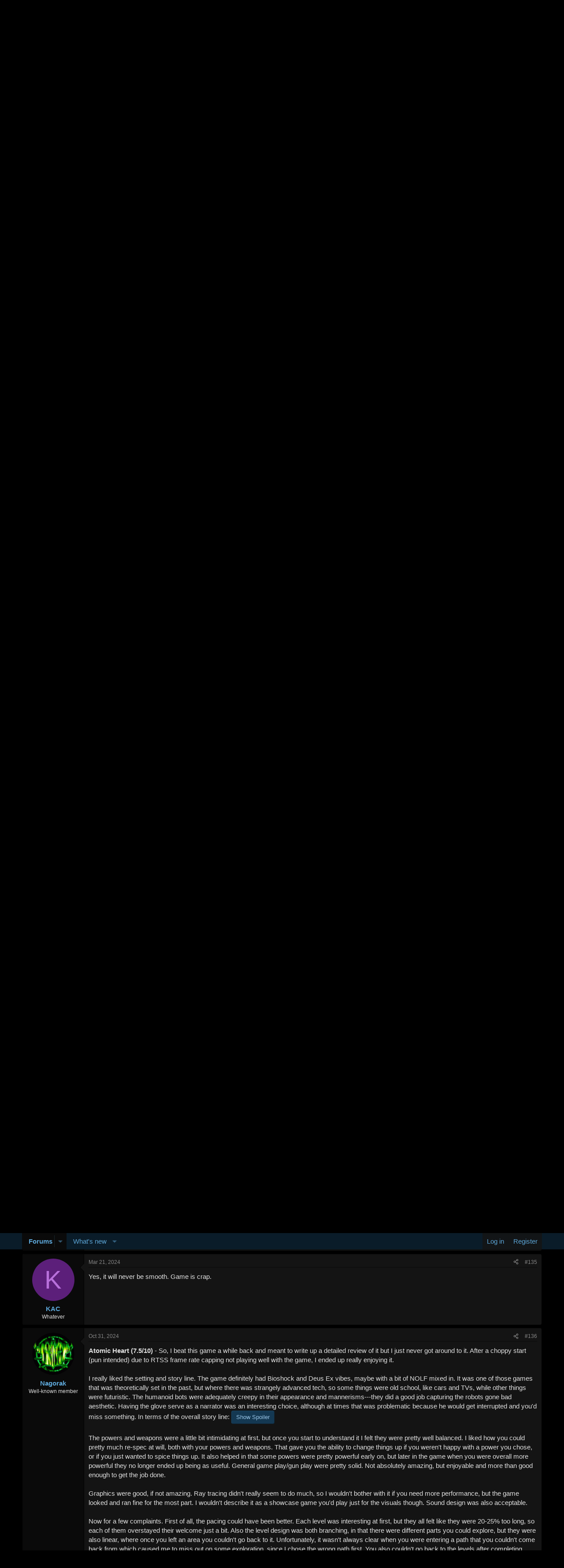

--- FILE ---
content_type: text/html; charset=utf-8
request_url: https://www.rage3d.com/board/index.php?threads/atomic-heart.477151/page-7
body_size: 18219
content:
<!DOCTYPE html>
<html id="XF" lang="en-US" dir="LTR"
	data-xf="2.3"
	data-app="public"
	
	
	data-template="thread_view"
	data-container-key="node-32"
	data-content-key="thread-477151"
	data-logged-in="false"
	data-cookie-prefix="xf_"
	data-csrf="1762856839,6d86139bbbb973a3a075988028093c15"
	class="has-no-js template-thread_view"
	>
<head>
	
	
	

	<meta charset="utf-8" />
	<title>Atomic Heart | Page 7 | Rage3D Discussion Area</title>
	<link rel="manifest" href="/board/webmanifest.php">

	<meta http-equiv="X-UA-Compatible" content="IE=Edge" />
	<meta name="viewport" content="width=device-width, initial-scale=1, viewport-fit=cover">

	
		
			
				<meta name="theme-color" media="(prefers-color-scheme: dark)" content="#0f578a" />
				<meta name="theme-color" media="(prefers-color-scheme: light)" content="#0a1c29" />
			
		
	

	<meta name="apple-mobile-web-app-title" content="Rage3D">
	

	
		
		<meta name="description" content="Finished it, overall I think it&#039;s just a shitty bootleg bioshock with crappy open-world traversal. Just about everything feels pretty clunky, from the..." />
		<meta property="og:description" content="Finished it, overall I think it&#039;s just a shitty bootleg bioshock with crappy open-world traversal. Just about everything feels pretty clunky, from the combat to platforming. Story is so badly delivered and shifts in tone a lot. I do like the setting and robots though. 6/10 on a good day." />
		<meta property="twitter:description" content="Finished it, overall I think it&#039;s just a shitty bootleg bioshock with crappy open-world traversal. Just about everything feels pretty clunky, from the combat to platforming. Story is so badly..." />
	
	
		<meta property="og:url" content="https://www.rage3d.com/board/index.php?threads/atomic-heart.477151/" />
	
		<link rel="canonical" href="https://www.rage3d.com/board/index.php?threads/atomic-heart.477151/page-7" />
	
		<link rel="prev" href="/board/index.php?threads/atomic-heart.477151/page-6" />
	

	
		
	
	
	<meta property="og:site_name" content="Rage3D Discussion Area" />


	
	
		
	
	
	<meta property="og:type" content="website" />


	
	
		
	
	
	
		<meta property="og:title" content="Atomic Heart" />
		<meta property="twitter:title" content="Atomic Heart" />
	


	
	
	
	

	
	
	
		
	
	

	<link rel="stylesheet" href="/board/css.php?css=public%3Anormalize.css%2Cpublic%3Afa.css%2Cpublic%3Avariations.less%2Cpublic%3Acore.less%2Cpublic%3Aapp.less&amp;s=1&amp;l=1&amp;d=1757637697&amp;k=3b7de481050efafd360a8aaa5943b22ed6cef6d8" />

	<link rel="stylesheet" href="/board/css.php?css=public%3Abb_code.less&amp;s=1&amp;l=1&amp;d=1757637697&amp;k=67a1f01267f9ec1cc3e36201550ab0c37fa5d8b2" />
<link rel="stylesheet" href="/board/css.php?css=public%3Amessage.less&amp;s=1&amp;l=1&amp;d=1757637697&amp;k=f0eafd649ac1019f7863fa509a6ad98bd0baaa9b" />
<link rel="stylesheet" href="/board/css.php?css=public%3Ashare_controls.less&amp;s=1&amp;l=1&amp;d=1757637697&amp;k=0cbbec3aada2f9c8fa17f748bffe113eaa4258bf" />
<link rel="stylesheet" href="/board/css.php?css=public%3Aextra.less&amp;s=1&amp;l=1&amp;d=1757637697&amp;k=a4c01288041d033f53841a2d606aa590636028a8" />


	
		<script data-cfasync="false" src="/board/js/xf/preamble.min.js?_v=ea913992"></script>
	

	
	<script data-cfasync="false" src="/board/js/vendor/vendor-compiled.js?_v=ea913992" defer></script>
	<script data-cfasync="false" src="/board/js/xf/core-compiled.js?_v=ea913992" defer></script>

	<script data-cfasync="false">
		XF.ready(() =>
		{
			XF.extendObject(true, XF.config, {
				// 
				userId: 0,
				enablePush: false,
				pushAppServerKey: '',
				url: {
					fullBase: 'https://www.rage3d.com/board/',
					basePath: '/board/',
					css: '/board/css.php?css=__SENTINEL__&s=1&l=1&d=1757637697',
					js: '/board/js/__SENTINEL__?_v=ea913992',
					icon: '/board/data/local/icons/__VARIANT__.svg?v=1757637697#__NAME__',
					iconInline: '/board/styles/fa/__VARIANT__/__NAME__.svg?v=5.15.3',
					keepAlive: '/board/index.php?login/keep-alive'
				},
				cookie: {
					path: '/',
					domain: '',
					prefix: 'xf_',
					secure: true,
					consentMode: 'disabled',
					consented: ["optional","_third_party"]
				},
				cacheKey: 'f3ed7234243583f554e27d349fe769c5',
				csrf: '1762856839,6d86139bbbb973a3a075988028093c15',
				js: {},
				fullJs: false,
				css: {"public:bb_code.less":true,"public:message.less":true,"public:share_controls.less":true,"public:extra.less":true},
				time: {
					now: 1762856839,
					today: 1762837200,
					todayDow: 2,
					tomorrow: 1762923600,
					yesterday: 1762750800,
					week: 1762318800,
					month: 1761969600,
					year: 1735707600
				},
				style: {
					light: 'alternate',
					dark: 'default',
					defaultColorScheme: 'dark'
				},
				borderSizeFeature: '3px',
				fontAwesomeWeight: 'r',
				enableRtnProtect: true,
				
				enableFormSubmitSticky: true,
				imageOptimization: '0',
				imageOptimizationQuality: 0.85,
				uploadMaxFilesize: 52428800,
				uploadMaxWidth: 0,
				uploadMaxHeight: 0,
				allowedVideoExtensions: ["m4v","mov","mp4","mp4v","mpeg","mpg","ogv","webm"],
				allowedAudioExtensions: ["mp3","opus","ogg","wav"],
				shortcodeToEmoji: true,
				visitorCounts: {
					conversations_unread: '0',
					alerts_unviewed: '0',
					total_unread: '0',
					title_count: true,
					icon_indicator: true
				},
				jsMt: {"xf\/action.js":"9b0ba395","xf\/embed.js":"f7dbb36b","xf\/form.js":"a803efa1","xf\/structure.js":"9b0ba395","xf\/tooltip.js":"a803efa1"},
				jsState: {},
				publicMetadataLogoUrl: '',
				publicPushBadgeUrl: 'https://www.rage3d.com/board/styles/default/xenforo/bell.png'
			})

			XF.extendObject(XF.phrases, {
				// 
				date_x_at_time_y:     "{date} at {time}",
				day_x_at_time_y:      "{day} at {time}",
				yesterday_at_x:       "Yesterday at {time}",
				x_minutes_ago:        "{minutes} minutes ago",
				one_minute_ago:       "1 minute ago",
				a_moment_ago:         "A moment ago",
				today_at_x:           "Today at {time}",
				in_a_moment:          "In a moment",
				in_a_minute:          "In a minute",
				in_x_minutes:         "In {minutes} minutes",
				later_today_at_x:     "Later today at {time}",
				tomorrow_at_x:        "Tomorrow at {time}",
				short_date_x_minutes: "{minutes}m",
				short_date_x_hours:   "{hours}h",
				short_date_x_days:    "{days}d",

				day0: "Sunday",
				day1: "Monday",
				day2: "Tuesday",
				day3: "Wednesday",
				day4: "Thursday",
				day5: "Friday",
				day6: "Saturday",

				dayShort0: "Sun",
				dayShort1: "Mon",
				dayShort2: "Tue",
				dayShort3: "Wed",
				dayShort4: "Thu",
				dayShort5: "Fri",
				dayShort6: "Sat",

				month0: "January",
				month1: "February",
				month2: "March",
				month3: "April",
				month4: "May",
				month5: "June",
				month6: "July",
				month7: "August",
				month8: "September",
				month9: "October",
				month10: "November",
				month11: "December",

				active_user_changed_reload_page: "The active user has changed. Reload the page for the latest version.",
				server_did_not_respond_in_time_try_again: "The server did not respond in time. Please try again.",
				oops_we_ran_into_some_problems: "Oops! We ran into some problems.",
				oops_we_ran_into_some_problems_more_details_console: "Oops! We ran into some problems. Please try again later. More error details may be in the browser console.",
				file_too_large_to_upload: "The file is too large to be uploaded.",
				uploaded_file_is_too_large_for_server_to_process: "The uploaded file is too large for the server to process.",
				files_being_uploaded_are_you_sure: "Files are still being uploaded. Are you sure you want to submit this form?",
				attach: "Attach files",
				rich_text_box: "Rich text box",
				close: "Close",
				link_copied_to_clipboard: "Link copied to clipboard.",
				text_copied_to_clipboard: "Text copied to clipboard.",
				loading: "Loading…",
				you_have_exceeded_maximum_number_of_selectable_items: "You have exceeded the maximum number of selectable items.",

				processing: "Processing",
				'processing...': "Processing…",

				showing_x_of_y_items: "Showing {count} of {total} items",
				showing_all_items: "Showing all items",
				no_items_to_display: "No items to display",

				number_button_up: "Increase",
				number_button_down: "Decrease",

				push_enable_notification_title: "Push notifications enabled successfully at Rage3D Discussion Area",
				push_enable_notification_body: "Thank you for enabling push notifications!",

				pull_down_to_refresh: "Pull down to refresh",
				release_to_refresh: "Release to refresh",
				refreshing: "Refreshing…"
			})
		})
	</script>

	


	

	
</head>
<body data-template="thread_view">

<div class="p-pageWrapper" id="top">

	

	<header class="p-header" id="header">
		<div class="p-header-inner">
			<div class="p-header-content">
				<div class="p-header-logo p-header-logo--image">
					<a href="/board/index.php">
						

	

	
		
		

		
	
		
		

		
	

	

	<picture data-variations="{&quot;default&quot;:{&quot;1&quot;:&quot;\/board\/data\/assets\/logo_default\/upscalemedia-transformed.png&quot;,&quot;2&quot;:null},&quot;alternate&quot;:{&quot;1&quot;:&quot;\/board\/data\/assets\/logo_alternate\/upscalemedia-transformed.png&quot;,&quot;2&quot;:null}}">
		
		
		

		
			
			
			

			
				<source srcset="/board/data/assets/logo_alternate/upscalemedia-transformed.png" media="(prefers-color-scheme: light)" />
			
		

		<img src="/board/data/assets/logo_default/upscalemedia-transformed.png"  width="150" height="54" alt="Rage3D Discussion Area"  />
	</picture>


					</a>
				</div>

				
			</div>
		</div>
	</header>

	
	

	
		<div class="p-navSticky p-navSticky--primary" data-xf-init="sticky-header">
			
		<nav class="p-nav">
			<div class="p-nav-inner">
				<button type="button" class="button button--plain p-nav-menuTrigger" data-xf-click="off-canvas" data-menu=".js-headerOffCanvasMenu" tabindex="0" aria-label="Menu"><span class="button-text">
					<i aria-hidden="true"></i>
				</span></button>

				<div class="p-nav-smallLogo">
					<a href="/board/index.php">
						

	

	
		
		

		
	
		
		

		
	

	

	<picture data-variations="{&quot;default&quot;:{&quot;1&quot;:&quot;\/board\/data\/assets\/logo_default\/upscalemedia-transformed.png&quot;,&quot;2&quot;:null},&quot;alternate&quot;:{&quot;1&quot;:&quot;\/board\/data\/assets\/logo_alternate\/upscalemedia-transformed.png&quot;,&quot;2&quot;:null}}">
		
		
		

		
			
			
			

			
				<source srcset="/board/data/assets/logo_alternate/upscalemedia-transformed.png" media="(prefers-color-scheme: light)" />
			
		

		<img src="/board/data/assets/logo_default/upscalemedia-transformed.png"  width="150" height="54" alt="Rage3D Discussion Area"  />
	</picture>


					</a>
				</div>

				<div class="p-nav-scroller hScroller" data-xf-init="h-scroller" data-auto-scroll=".p-navEl.is-selected">
					<div class="hScroller-scroll">
						<ul class="p-nav-list js-offCanvasNavSource">
							
								<li>
									
	<div class="p-navEl is-selected" data-has-children="true">
	

		
	
	<a href="/board/index.php"
	class="p-navEl-link p-navEl-link--splitMenu "
	
	
	data-nav-id="forums">Forums</a>


		<a data-xf-key="1"
			data-xf-click="menu"
			data-menu-pos-ref="< .p-navEl"
			class="p-navEl-splitTrigger"
			role="button"
			tabindex="0"
			aria-label="Toggle expanded"
			aria-expanded="false"
			aria-haspopup="true"></a>

		
	
		<div class="menu menu--structural" data-menu="menu" aria-hidden="true">
			<div class="menu-content">
				
					
	
	
	<a href="/board/index.php?whats-new/posts/"
	class="menu-linkRow u-indentDepth0 js-offCanvasCopy "
	
	
	data-nav-id="newPosts">New posts</a>

	

				
			</div>
		</div>
	
	</div>

								</li>
							
								<li>
									
	<div class="p-navEl " data-has-children="true">
	

		
	
	<a href="/board/index.php?whats-new/"
	class="p-navEl-link p-navEl-link--splitMenu "
	
	
	data-nav-id="whatsNew">What's new</a>


		<a data-xf-key="2"
			data-xf-click="menu"
			data-menu-pos-ref="< .p-navEl"
			class="p-navEl-splitTrigger"
			role="button"
			tabindex="0"
			aria-label="Toggle expanded"
			aria-expanded="false"
			aria-haspopup="true"></a>

		
	
		<div class="menu menu--structural" data-menu="menu" aria-hidden="true">
			<div class="menu-content">
				
					
	
	
	<a href="/board/index.php?featured/"
	class="menu-linkRow u-indentDepth0 js-offCanvasCopy "
	
	
	data-nav-id="featured">Featured content</a>

	

				
					
	
	
	<a href="/board/index.php?whats-new/posts/"
	class="menu-linkRow u-indentDepth0 js-offCanvasCopy "
	 rel="nofollow"
	
	data-nav-id="whatsNewPosts">New posts</a>

	

				
					
	
	
	<a href="/board/index.php?whats-new/latest-activity"
	class="menu-linkRow u-indentDepth0 js-offCanvasCopy "
	 rel="nofollow"
	
	data-nav-id="latestActivity">Latest activity</a>

	

				
			</div>
		</div>
	
	</div>

								</li>
							
						</ul>
					</div>
				</div>

				<div class="p-nav-opposite">
					<div class="p-navgroup p-account p-navgroup--guest">
						
							<a href="/board/index.php?login/" class="p-navgroup-link p-navgroup-link--textual p-navgroup-link--logIn"
								data-xf-click="overlay" data-follow-redirects="on">
								<span class="p-navgroup-linkText">Log in</span>
							</a>
							
								<a href="/board/index.php?register/" class="p-navgroup-link p-navgroup-link--textual p-navgroup-link--register"
									data-xf-click="overlay" data-follow-redirects="on">
									<span class="p-navgroup-linkText">Register</span>
								</a>
							
						
					</div>

					<div class="p-navgroup p-discovery p-discovery--noSearch">
						<a href="/board/index.php?whats-new/"
							class="p-navgroup-link p-navgroup-link--iconic p-navgroup-link--whatsnew"
							aria-label="What&#039;s new"
							title="What&#039;s new">
							<i aria-hidden="true"></i>
							<span class="p-navgroup-linkText">What's new</span>
						</a>

						
					</div>
				</div>
			</div>
		</nav>
	
		</div>
		
		
			<div class="p-sectionLinks">
				<div class="p-sectionLinks-inner hScroller" data-xf-init="h-scroller">
					<div class="hScroller-scroll">
						<ul class="p-sectionLinks-list">
							
								<li>
									
	<div class="p-navEl " >
	

		
	
	<a href="/board/index.php?whats-new/posts/"
	class="p-navEl-link "
	
	data-xf-key="alt+1"
	data-nav-id="newPosts">New posts</a>


		

		
	
	</div>

								</li>
							
						</ul>
					</div>
				</div>
			</div>
			
	
		

	<div class="offCanvasMenu offCanvasMenu--nav js-headerOffCanvasMenu" data-menu="menu" aria-hidden="true" data-ocm-builder="navigation">
		<div class="offCanvasMenu-backdrop" data-menu-close="true"></div>
		<div class="offCanvasMenu-content">
			<div class="offCanvasMenu-header">
				Menu
				<a class="offCanvasMenu-closer" data-menu-close="true" role="button" tabindex="0" aria-label="Close"></a>
			</div>
			
				<div class="p-offCanvasRegisterLink">
					<div class="offCanvasMenu-linkHolder">
						<a href="/board/index.php?login/" class="offCanvasMenu-link" data-xf-click="overlay" data-menu-close="true">
							Log in
						</a>
					</div>
					<hr class="offCanvasMenu-separator" />
					
						<div class="offCanvasMenu-linkHolder">
							<a href="/board/index.php?register/" class="offCanvasMenu-link" data-xf-click="overlay" data-menu-close="true">
								Register
							</a>
						</div>
						<hr class="offCanvasMenu-separator" />
					
				</div>
			
			<div class="js-offCanvasNavTarget"></div>
			<div class="offCanvasMenu-installBanner js-installPromptContainer" style="display: none;" data-xf-init="install-prompt">
				<div class="offCanvasMenu-installBanner-header">Install the app</div>
				<button type="button" class="button js-installPromptButton"><span class="button-text">Install</span></button>
				<template class="js-installTemplateIOS">
					<div class="js-installTemplateContent">
						<div class="overlay-title">How to install the app on iOS</div>
						<div class="block-body">
							<div class="block-row">
								<p>
									Follow along with the video below to see how to install our site as a web app on your home screen.
								</p>
								<p style="text-align: center">
									<video src="/board/styles/default/xenforo/add_to_home.mp4"
										width="280" height="480" autoplay loop muted playsinline></video>
								</p>
								<p>
									<small><strong>Note:</strong> This feature may not be available in some browsers.</small>
								</p>
							</div>
						</div>
					</div>
				</template>
			</div>
		</div>
	</div>

	<div class="p-body">
		<div class="p-body-inner">
			<!--XF:EXTRA_OUTPUT-->

			

			

			
			
	
		<ul class="p-breadcrumbs "
			itemscope itemtype="https://schema.org/BreadcrumbList">
			
				

				
				

				

				
					
					
	<li itemprop="itemListElement" itemscope itemtype="https://schema.org/ListItem">
		<a href="/board/index.php" itemprop="item">
			<span itemprop="name">Forums</span>
		</a>
		<meta itemprop="position" content="1" />
	</li>

				
				
					
					
	<li itemprop="itemListElement" itemscope itemtype="https://schema.org/ListItem">
		<a href="/board/index.php#gaming-and-computing-forums.15" itemprop="item">
			<span itemprop="name">Gaming and Computing Forums</span>
		</a>
		<meta itemprop="position" content="2" />
	</li>

				
					
					
	<li itemprop="itemListElement" itemscope itemtype="https://schema.org/ListItem">
		<a href="/board/index.php?forums/pc-gaming.32/" itemprop="item">
			<span itemprop="name">PC Gaming</span>
		</a>
		<meta itemprop="position" content="3" />
	</li>

				
			
		</ul>
	

			

			
	<noscript class="js-jsWarning"><div class="blockMessage blockMessage--important blockMessage--iconic u-noJsOnly">JavaScript is disabled. For a better experience, please enable JavaScript in your browser before proceeding.</div></noscript>

			
	<div class="blockMessage blockMessage--important blockMessage--iconic js-browserWarning" style="display: none">You are using an out of date browser. It  may not display this or other websites correctly.<br />You should upgrade or use an <a href="https://www.google.com/chrome/" target="_blank" rel="noopener">alternative browser</a>.</div>


			
				<div class="p-body-header">
					
						
							<div class="p-title ">
								
									
										<h1 class="p-title-value">Atomic Heart</h1>
									
									
								
							</div>
						

						
							<div class="p-description">
	<ul class="listInline listInline--bullet">
		<li>
			<i class="fa--xf far fa-user "><svg xmlns="http://www.w3.org/2000/svg" role="img" ><title>Thread starter</title><use href="/board/data/local/icons/regular.svg?v=1757637697#user"></use></svg></i>
			<span class="u-srOnly">Thread starter</span>

			<a href="/board/index.php?members/meteor_of_war.49799/" class="username  u-concealed" dir="auto" data-user-id="49799" data-xf-init="member-tooltip">Meteor_of_War</a>
		</li>
		<li>
			<i class="fa--xf far fa-clock "><svg xmlns="http://www.w3.org/2000/svg" role="img" ><title>Start date</title><use href="/board/data/local/icons/regular.svg?v=1757637697#clock"></use></svg></i>
			<span class="u-srOnly">Start date</span>

			<a href="/board/index.php?threads/atomic-heart.477151/" class="u-concealed"><time  class="u-dt" dir="auto" datetime="2018-05-09T14:47:19-0400" data-timestamp="1525891639" data-date="May 9, 2018" data-time="2:47 PM" data-short="May &#039;18" title="May 9, 2018 at 2:47 PM">May 9, 2018</time></a>
		</li>
		
		
	</ul>
</div>
						
					
				</div>
			

			<div class="p-body-main  ">
				
				<div class="p-body-contentCol"></div>
				

				

				<div class="p-body-content">
					
					<div class="p-body-pageContent">










	
	
	
		
	
	
	


	
	
	
		
	
	
	


	
	
		
	
	
	


	
	



	












	

	
		
	



















<div class="block block--messages" data-xf-init="" data-type="post" data-href="/board/index.php?inline-mod/" data-search-target="*">

	<span class="u-anchorTarget" id="posts"></span>

	
		
	

	

	<div class="block-outer"><div class="block-outer-main"><nav class="pageNavWrapper pageNavWrapper--mixed ">



<div class="pageNav pageNav--skipStart ">
	
		<a href="/board/index.php?threads/atomic-heart.477151/page-6" class="pageNav-jump pageNav-jump--prev">Prev</a>
	

	<ul class="pageNav-main">
		

	
		<li class="pageNav-page "><a href="/board/index.php?threads/atomic-heart.477151/">1</a></li>
	


		
			
				<li class="pageNav-page pageNav-page--skip pageNav-page--skipStart">
					<a data-xf-init="tooltip" title="Go to page"
						data-xf-click="menu"
						role="button" tabindex="0" aria-expanded="false" aria-haspopup="true">…</a>
					

	<div class="menu menu--pageJump" data-menu="menu" aria-hidden="true">
		<div class="menu-content">
			<h4 class="menu-header">Go to page</h4>
			<div class="menu-row" data-xf-init="page-jump" data-page-url="/board/index.php?threads/atomic-heart.477151/page-%page%">
				<div class="inputGroup inputGroup--numbers">
					<div class="inputGroup inputGroup--numbers inputNumber" data-xf-init="number-box"><input type="number" pattern="\d*" class="input input--number js-numberBoxTextInput input input--numberNarrow js-pageJumpPage" value="4"  min="1" max="7" step="1" required="required" data-menu-autofocus="true" /></div>
					<span class="inputGroup-text"><button type="button" class="button js-pageJumpGo"><span class="button-text">Go</span></button></span>
				</div>
			</div>
		</div>
	</div>

				</li>
			
		

		
			

	
		<li class="pageNav-page pageNav-page--earlier"><a href="/board/index.php?threads/atomic-heart.477151/page-5">5</a></li>
	

		
			

	
		<li class="pageNav-page pageNav-page--earlier"><a href="/board/index.php?threads/atomic-heart.477151/page-6">6</a></li>
	

		

		

		

	
		<li class="pageNav-page pageNav-page--current "><a href="/board/index.php?threads/atomic-heart.477151/page-7">7</a></li>
	

	</ul>

	
</div>

<div class="pageNavSimple">
	
		<a href="/board/index.php?threads/atomic-heart.477151/"
			class="pageNavSimple-el pageNavSimple-el--first"
			data-xf-init="tooltip" title="First">
			<i aria-hidden="true"></i> <span class="u-srOnly">First</span>
		</a>
		<a href="/board/index.php?threads/atomic-heart.477151/page-6" class="pageNavSimple-el pageNavSimple-el--prev">
			<i aria-hidden="true"></i> Prev
		</a>
	

	<a class="pageNavSimple-el pageNavSimple-el--current"
		data-xf-init="tooltip" title="Go to page"
		data-xf-click="menu" role="button" tabindex="0" aria-expanded="false" aria-haspopup="true">
		7 of 7
	</a>
	

	<div class="menu menu--pageJump" data-menu="menu" aria-hidden="true">
		<div class="menu-content">
			<h4 class="menu-header">Go to page</h4>
			<div class="menu-row" data-xf-init="page-jump" data-page-url="/board/index.php?threads/atomic-heart.477151/page-%page%">
				<div class="inputGroup inputGroup--numbers">
					<div class="inputGroup inputGroup--numbers inputNumber" data-xf-init="number-box"><input type="number" pattern="\d*" class="input input--number js-numberBoxTextInput input input--numberNarrow js-pageJumpPage" value="7"  min="1" max="7" step="1" required="required" data-menu-autofocus="true" /></div>
					<span class="inputGroup-text"><button type="button" class="button js-pageJumpGo"><span class="button-text">Go</span></button></span>
				</div>
			</div>
		</div>
	</div>


	
</div>

</nav>



</div></div>

	

	
		
	<div class="block-outer js-threadStatusField"></div>

	

	<div class="block-container lbContainer"
		data-xf-init="lightbox select-to-quote"
		data-message-selector=".js-post"
		data-lb-id="thread-477151"
		data-lb-universal="0">

		<div class="block-body js-replyNewMessageContainer">
			
				

					

					
						

	
	

	

	
	<article class="message message--post js-post js-inlineModContainer  "
		data-author="nutcrackr"
		data-content="post-11060301"
		id="js-post-11060301"
		itemscope itemtype="https://schema.org/Comment" itemid="https://www.rage3d.com/board/index.php?posts/11060301/">

		
			<meta itemprop="parentItem" itemscope itemid="https://www.rage3d.com/board/index.php?threads/atomic-heart.477151/" />
			<meta itemprop="name" content="Post #121" />
		

		<span class="u-anchorTarget" id="post-11060301"></span>

		
			<div class="message-inner">
				
					<div class="message-cell message-cell--user">
						

	<section class="message-user"
		itemprop="author"
		itemscope itemtype="https://schema.org/Person"
		itemid="https://www.rage3d.com/board/index.php?members/nutcrackr.42368/">

		
			<meta itemprop="url" content="https://www.rage3d.com/board/index.php?members/nutcrackr.42368/" />
		

		<div class="message-avatar ">
			<div class="message-avatar-wrapper">
				<a href="/board/index.php?members/nutcrackr.42368/" class="avatar avatar--m" data-user-id="42368" data-xf-init="member-tooltip">
			<img src="/board/data/avatars/m/42/42368.jpg?1710027582"  alt="nutcrackr" class="avatar-u42368-m" width="96" height="96" loading="lazy" itemprop="image" /> 
		</a>
				
			</div>
		</div>
		<div class="message-userDetails">
			<h4 class="message-name"><a href="/board/index.php?members/nutcrackr.42368/" class="username " dir="auto" data-user-id="42368" data-xf-init="member-tooltip"><span class="username--staff username--moderator" itemprop="name">nutcrackr</span></a></h4>
			<h5 class="userTitle message-userTitle" dir="auto" itemprop="jobTitle">OT Moderator</h5>
			<div class="userBanner userBanner--staff message-userBanner" dir="auto" itemprop="jobTitle"><span class="userBanner-before"></span><strong>Staff member</strong><span class="userBanner-after"></span></div>
<div class="userBanner userBanner userBanner--red message-userBanner" itemprop="jobTitle"><span class="userBanner-before"></span><strong>Moderator</strong><span class="userBanner-after"></span></div>
		</div>
		
			
			
		
		<span class="message-userArrow"></span>
	</section>

					</div>
				

				
					<div class="message-cell message-cell--main">
					
						<div class="message-main js-quickEditTarget">

							
								

	

	<header class="message-attribution message-attribution--split">
		<ul class="message-attribution-main listInline ">
			
			
			<li class="u-concealed">
				<a href="/board/index.php?threads/atomic-heart.477151/post-11060301" rel="nofollow" itemprop="url">
					<time  class="u-dt" dir="auto" datetime="2023-02-25T23:47:01-0500" data-timestamp="1677386821" data-date="Feb 25, 2023" data-time="11:47 PM" data-short="Feb &#039;23" title="Feb 25, 2023 at 11:47 PM" itemprop="datePublished">Feb 25, 2023</time>
				</a>
			</li>
			
		</ul>

		<ul class="message-attribution-opposite message-attribution-opposite--list ">
			
			<li>
				<a href="/board/index.php?threads/atomic-heart.477151/post-11060301"
					class="message-attribution-gadget"
					data-xf-init="share-tooltip"
					data-href="/board/index.php?posts/11060301/share"
					aria-label="Share"
					rel="nofollow">
					<i class="fa--xf far fa-share-alt "><svg xmlns="http://www.w3.org/2000/svg" role="img" aria-hidden="true" ><use href="/board/data/local/icons/regular.svg?v=1757637697#share-alt"></use></svg></i>
				</a>
			</li>
			
				<li class="u-hidden js-embedCopy">
					
	<a href="javascript:"
		data-xf-init="copy-to-clipboard"
		data-copy-text="&lt;div class=&quot;js-xf-embed&quot; data-url=&quot;https://www.rage3d.com/board&quot; data-content=&quot;post-11060301&quot;&gt;&lt;/div&gt;&lt;script defer src=&quot;https://www.rage3d.com/board/js/xf/external_embed.js?_v=ea913992&quot;&gt;&lt;/script&gt;"
		data-success="Embed code HTML copied to clipboard."
		class="">
		<i class="fa--xf far fa-code "><svg xmlns="http://www.w3.org/2000/svg" role="img" aria-hidden="true" ><use href="/board/data/local/icons/regular.svg?v=1757637697#code"></use></svg></i>
	</a>

				</li>
			
			
			
				<li>
					<a href="/board/index.php?threads/atomic-heart.477151/post-11060301" rel="nofollow">
						#121
					</a>
				</li>
			
		</ul>
	</header>

							

							<div class="message-content js-messageContent">
							

								
									
	
	
	

								

								
									
	

	<div class="message-userContent lbContainer js-lbContainer "
		data-lb-id="post-11060301"
		data-lb-caption-desc="nutcrackr &middot; Feb 25, 2023 at 11:47 PM">

		

		<article class="message-body js-selectToQuote">
			
				
			

			<div itemprop="text">
				
					<div class="bbWrapper">Finished it, overall I think it&#039;s just a shitty bootleg bioshock with crappy open-world traversal. Just about everything feels pretty clunky, from the combat to platforming. Story is so badly delivered and shifts in tone a lot. I do like the setting and robots though. 6/10 on a good day.</div>
				
			</div>

			<div class="js-selectToQuoteEnd">&nbsp;</div>
			
				
			
		</article>

		

		
	</div>

								

								
									
	

	

								

								
									
	

								

							
							</div>

							
								
	

	<footer class="message-footer">
		
			<div class="message-microdata" itemprop="interactionStatistic" itemtype="https://schema.org/InteractionCounter" itemscope>
				<meta itemprop="userInteractionCount" content="0" />
				<meta itemprop="interactionType" content="https://schema.org/LikeAction" />
			</div>
		

		

		<div class="reactionsBar js-reactionsList ">
			
		</div>

		<div class="js-historyTarget message-historyTarget toggleTarget" data-href="trigger-href"></div>
	</footer>

							
						</div>

					
					</div>
				
			</div>
		
	</article>

	
	

					

					

				

					

					
						

	
	

	

	
	<article class="message message--post js-post js-inlineModContainer  "
		data-author="demo"
		data-content="post-11060308"
		id="js-post-11060308"
		itemscope itemtype="https://schema.org/Comment" itemid="https://www.rage3d.com/board/index.php?posts/11060308/">

		
			<meta itemprop="parentItem" itemscope itemid="https://www.rage3d.com/board/index.php?threads/atomic-heart.477151/" />
			<meta itemprop="name" content="Post #122" />
		

		<span class="u-anchorTarget" id="post-11060308"></span>

		
			<div class="message-inner">
				
					<div class="message-cell message-cell--user">
						

	<section class="message-user"
		itemprop="author"
		itemscope itemtype="https://schema.org/Person"
		itemid="https://www.rage3d.com/board/index.php?members/demo.80023/">

		
			<meta itemprop="url" content="https://www.rage3d.com/board/index.php?members/demo.80023/" />
		

		<div class="message-avatar ">
			<div class="message-avatar-wrapper">
				<a href="/board/index.php?members/demo.80023/" class="avatar avatar--m" data-user-id="80023" data-xf-init="member-tooltip">
			<img src="/board/data/avatars/m/80/80023.jpg?1710027600"  alt="demo" class="avatar-u80023-m" width="96" height="96" loading="lazy" itemprop="image" /> 
		</a>
				
			</div>
		</div>
		<div class="message-userDetails">
			<h4 class="message-name"><a href="/board/index.php?members/demo.80023/" class="username " dir="auto" data-user-id="80023" data-xf-init="member-tooltip"><span itemprop="name">demo</span></a></h4>
			<h5 class="userTitle message-userTitle" dir="auto" itemprop="jobTitle">space cadet</h5>
			
		</div>
		
			
			
		
		<span class="message-userArrow"></span>
	</section>

					</div>
				

				
					<div class="message-cell message-cell--main">
					
						<div class="message-main js-quickEditTarget">

							
								

	

	<header class="message-attribution message-attribution--split">
		<ul class="message-attribution-main listInline ">
			
			
			<li class="u-concealed">
				<a href="/board/index.php?threads/atomic-heart.477151/post-11060308" rel="nofollow" itemprop="url">
					<time  class="u-dt" dir="auto" datetime="2023-02-26T01:41:12-0500" data-timestamp="1677393672" data-date="Feb 26, 2023" data-time="1:41 AM" data-short="Feb &#039;23" title="Feb 26, 2023 at 1:41 AM" itemprop="datePublished">Feb 26, 2023</time>
				</a>
			</li>
			
		</ul>

		<ul class="message-attribution-opposite message-attribution-opposite--list ">
			
			<li>
				<a href="/board/index.php?threads/atomic-heart.477151/post-11060308"
					class="message-attribution-gadget"
					data-xf-init="share-tooltip"
					data-href="/board/index.php?posts/11060308/share"
					aria-label="Share"
					rel="nofollow">
					<i class="fa--xf far fa-share-alt "><svg xmlns="http://www.w3.org/2000/svg" role="img" aria-hidden="true" ><use href="/board/data/local/icons/regular.svg?v=1757637697#share-alt"></use></svg></i>
				</a>
			</li>
			
				<li class="u-hidden js-embedCopy">
					
	<a href="javascript:"
		data-xf-init="copy-to-clipboard"
		data-copy-text="&lt;div class=&quot;js-xf-embed&quot; data-url=&quot;https://www.rage3d.com/board&quot; data-content=&quot;post-11060308&quot;&gt;&lt;/div&gt;&lt;script defer src=&quot;https://www.rage3d.com/board/js/xf/external_embed.js?_v=ea913992&quot;&gt;&lt;/script&gt;"
		data-success="Embed code HTML copied to clipboard."
		class="">
		<i class="fa--xf far fa-code "><svg xmlns="http://www.w3.org/2000/svg" role="img" aria-hidden="true" ><use href="/board/data/local/icons/regular.svg?v=1757637697#code"></use></svg></i>
	</a>

				</li>
			
			
			
				<li>
					<a href="/board/index.php?threads/atomic-heart.477151/post-11060308" rel="nofollow">
						#122
					</a>
				</li>
			
		</ul>
	</header>

							

							<div class="message-content js-messageContent">
							

								
									
	
	
	

								

								
									
	

	<div class="message-userContent lbContainer js-lbContainer "
		data-lb-id="post-11060308"
		data-lb-caption-desc="demo &middot; Feb 26, 2023 at 1:41 AM">

		

		<article class="message-body js-selectToQuote">
			
				
			

			<div itemprop="text">
				
					<div class="bbWrapper">Played a few hours and it&#039;s an interesting setting with good looking environments and models. Don&#039;t care too much for the story or all the chatter, and gameplay is<i> OK </i>I suppose. Just seems like Soviet Bioshock to me.</div>
				
			</div>

			<div class="js-selectToQuoteEnd">&nbsp;</div>
			
				
			
		</article>

		

		
	</div>

								

								
									
	

	

								

								
									
	

								

							
							</div>

							
								
	

	<footer class="message-footer">
		
			<div class="message-microdata" itemprop="interactionStatistic" itemtype="https://schema.org/InteractionCounter" itemscope>
				<meta itemprop="userInteractionCount" content="0" />
				<meta itemprop="interactionType" content="https://schema.org/LikeAction" />
			</div>
		

		

		<div class="reactionsBar js-reactionsList ">
			
		</div>

		<div class="js-historyTarget message-historyTarget toggleTarget" data-href="trigger-href"></div>
	</footer>

							
						</div>

					
					</div>
				
			</div>
		
	</article>

	
	

					

					

				

					

					
						

	
	

	

	
	<article class="message message--post js-post js-inlineModContainer  "
		data-author="Trunks0"
		data-content="post-11060363"
		id="js-post-11060363"
		itemscope itemtype="https://schema.org/Comment" itemid="https://www.rage3d.com/board/index.php?posts/11060363/">

		
			<meta itemprop="parentItem" itemscope itemid="https://www.rage3d.com/board/index.php?threads/atomic-heart.477151/" />
			<meta itemprop="name" content="Post #123" />
		

		<span class="u-anchorTarget" id="post-11060363"></span>

		
			<div class="message-inner">
				
					<div class="message-cell message-cell--user">
						

	<section class="message-user"
		itemprop="author"
		itemscope itemtype="https://schema.org/Person"
		itemid="https://www.rage3d.com/board/index.php?members/trunks0.1845/">

		
			<meta itemprop="url" content="https://www.rage3d.com/board/index.php?members/trunks0.1845/" />
		

		<div class="message-avatar ">
			<div class="message-avatar-wrapper">
				<a href="/board/index.php?members/trunks0.1845/" class="avatar avatar--m" data-user-id="1845" data-xf-init="member-tooltip">
			<img src="/board/data/avatars/m/1/1845.jpg?1710027579"  alt="Trunks0" class="avatar-u1845-m" width="96" height="96" loading="lazy" itemprop="image" /> 
		</a>
				
			</div>
		</div>
		<div class="message-userDetails">
			<h4 class="message-name"><a href="/board/index.php?members/trunks0.1845/" class="username " dir="auto" data-user-id="1845" data-xf-init="member-tooltip"><span class="username--staff username--moderator username--admin" itemprop="name">Trunks0</span></a></h4>
			<h5 class="userTitle message-userTitle" dir="auto" itemprop="jobTitle">Keeping an open mind</h5>
			<div class="userBanner userBanner--staff message-userBanner" dir="auto" itemprop="jobTitle"><span class="userBanner-before"></span><strong>Staff member</strong><span class="userBanner-after"></span></div>
<div class="userBanner userBanner userBanner--red message-userBanner" itemprop="jobTitle"><span class="userBanner-before"></span><strong>Administrator</strong><span class="userBanner-after"></span></div>
		</div>
		
			
			
		
		<span class="message-userArrow"></span>
	</section>

					</div>
				

				
					<div class="message-cell message-cell--main">
					
						<div class="message-main js-quickEditTarget">

							
								

	

	<header class="message-attribution message-attribution--split">
		<ul class="message-attribution-main listInline ">
			
			
			<li class="u-concealed">
				<a href="/board/index.php?threads/atomic-heart.477151/post-11060363" rel="nofollow" itemprop="url">
					<time  class="u-dt" dir="auto" datetime="2023-02-28T17:50:08-0500" data-timestamp="1677624608" data-date="Feb 28, 2023" data-time="5:50 PM" data-short="Feb &#039;23" title="Feb 28, 2023 at 5:50 PM" itemprop="datePublished">Feb 28, 2023</time>
				</a>
			</li>
			
		</ul>

		<ul class="message-attribution-opposite message-attribution-opposite--list ">
			
			<li>
				<a href="/board/index.php?threads/atomic-heart.477151/post-11060363"
					class="message-attribution-gadget"
					data-xf-init="share-tooltip"
					data-href="/board/index.php?posts/11060363/share"
					aria-label="Share"
					rel="nofollow">
					<i class="fa--xf far fa-share-alt "><svg xmlns="http://www.w3.org/2000/svg" role="img" aria-hidden="true" ><use href="/board/data/local/icons/regular.svg?v=1757637697#share-alt"></use></svg></i>
				</a>
			</li>
			
				<li class="u-hidden js-embedCopy">
					
	<a href="javascript:"
		data-xf-init="copy-to-clipboard"
		data-copy-text="&lt;div class=&quot;js-xf-embed&quot; data-url=&quot;https://www.rage3d.com/board&quot; data-content=&quot;post-11060363&quot;&gt;&lt;/div&gt;&lt;script defer src=&quot;https://www.rage3d.com/board/js/xf/external_embed.js?_v=ea913992&quot;&gt;&lt;/script&gt;"
		data-success="Embed code HTML copied to clipboard."
		class="">
		<i class="fa--xf far fa-code "><svg xmlns="http://www.w3.org/2000/svg" role="img" aria-hidden="true" ><use href="/board/data/local/icons/regular.svg?v=1757637697#code"></use></svg></i>
	</a>

				</li>
			
			
			
				<li>
					<a href="/board/index.php?threads/atomic-heart.477151/post-11060363" rel="nofollow">
						#123
					</a>
				</li>
			
		</ul>
	</header>

							

							<div class="message-content js-messageContent">
							

								
									
	
	
	

								

								
									
	

	<div class="message-userContent lbContainer js-lbContainer "
		data-lb-id="post-11060363"
		data-lb-caption-desc="Trunks0 &middot; Feb 28, 2023 at 5:50 PM">

		

		<article class="message-body js-selectToQuote">
			
				
			

			<div itemprop="text">
				
					<div class="bbWrapper">Comparison I did using TSR for upscale from 67% resolution and downsample from 133% resolution. Native resolution here was 3840x1080. Imho the 67% here is looking pretty decent, seems super playable.<br />
<br />
<a href="https://imgsli.com/MTU4MzA2" target="_blank" class="link link--external" rel="noopener">https://imgsli.com/MTU4MzA2</a></div>
				
			</div>

			<div class="js-selectToQuoteEnd">&nbsp;</div>
			
				
			
		</article>

		

		
	</div>

								

								
									
	

	
		<div class="message-lastEdit">
			
				Last edited: <time  class="u-dt" dir="auto" datetime="2023-02-28T17:56:56-0500" data-timestamp="1677625016" data-date="Feb 28, 2023" data-time="5:56 PM" data-short="Feb &#039;23" title="Feb 28, 2023 at 5:56 PM" itemprop="dateModified">Feb 28, 2023</time>
			
		</div>
	

								

								
									
	

								

							
							</div>

							
								
	

	<footer class="message-footer">
		
			<div class="message-microdata" itemprop="interactionStatistic" itemtype="https://schema.org/InteractionCounter" itemscope>
				<meta itemprop="userInteractionCount" content="0" />
				<meta itemprop="interactionType" content="https://schema.org/LikeAction" />
			</div>
		

		

		<div class="reactionsBar js-reactionsList ">
			
		</div>

		<div class="js-historyTarget message-historyTarget toggleTarget" data-href="trigger-href"></div>
	</footer>

							
						</div>

					
					</div>
				
			</div>
		
	</article>

	
	

					

					

				

					

					
						

	
	

	

	
	<article class="message message--post js-post js-inlineModContainer  "
		data-author="KAC"
		data-content="post-11060451"
		id="js-post-11060451"
		itemscope itemtype="https://schema.org/Comment" itemid="https://www.rage3d.com/board/index.php?posts/11060451/">

		
			<meta itemprop="parentItem" itemscope itemid="https://www.rage3d.com/board/index.php?threads/atomic-heart.477151/" />
			<meta itemprop="name" content="Post #124" />
		

		<span class="u-anchorTarget" id="post-11060451"></span>

		
			<div class="message-inner">
				
					<div class="message-cell message-cell--user">
						

	<section class="message-user"
		itemprop="author"
		itemscope itemtype="https://schema.org/Person"
		itemid="https://www.rage3d.com/board/index.php?members/kac.35108/">

		
			<meta itemprop="url" content="https://www.rage3d.com/board/index.php?members/kac.35108/" />
		

		<div class="message-avatar ">
			<div class="message-avatar-wrapper">
				<a href="/board/index.php?members/kac.35108/" class="avatar avatar--m avatar--default avatar--default--dynamic" data-user-id="35108" data-xf-init="member-tooltip" style="background-color: #5c1f7a; color: #b870db">
			<span class="avatar-u35108-m" role="img" aria-label="KAC">K</span> 
		</a>
				
			</div>
		</div>
		<div class="message-userDetails">
			<h4 class="message-name"><a href="/board/index.php?members/kac.35108/" class="username " dir="auto" data-user-id="35108" data-xf-init="member-tooltip"><span itemprop="name">KAC</span></a></h4>
			<h5 class="userTitle message-userTitle" dir="auto" itemprop="jobTitle">Whatever</h5>
			
		</div>
		
			
			
		
		<span class="message-userArrow"></span>
	</section>

					</div>
				

				
					<div class="message-cell message-cell--main">
					
						<div class="message-main js-quickEditTarget">

							
								

	

	<header class="message-attribution message-attribution--split">
		<ul class="message-attribution-main listInline ">
			
			
			<li class="u-concealed">
				<a href="/board/index.php?threads/atomic-heart.477151/post-11060451" rel="nofollow" itemprop="url">
					<time  class="u-dt" dir="auto" datetime="2023-03-04T07:06:48-0500" data-timestamp="1677931608" data-date="Mar 4, 2023" data-time="7:06 AM" data-short="Mar &#039;23" title="Mar 4, 2023 at 7:06 AM" itemprop="datePublished">Mar 4, 2023</time>
				</a>
			</li>
			
		</ul>

		<ul class="message-attribution-opposite message-attribution-opposite--list ">
			
			<li>
				<a href="/board/index.php?threads/atomic-heart.477151/post-11060451"
					class="message-attribution-gadget"
					data-xf-init="share-tooltip"
					data-href="/board/index.php?posts/11060451/share"
					aria-label="Share"
					rel="nofollow">
					<i class="fa--xf far fa-share-alt "><svg xmlns="http://www.w3.org/2000/svg" role="img" aria-hidden="true" ><use href="/board/data/local/icons/regular.svg?v=1757637697#share-alt"></use></svg></i>
				</a>
			</li>
			
				<li class="u-hidden js-embedCopy">
					
	<a href="javascript:"
		data-xf-init="copy-to-clipboard"
		data-copy-text="&lt;div class=&quot;js-xf-embed&quot; data-url=&quot;https://www.rage3d.com/board&quot; data-content=&quot;post-11060451&quot;&gt;&lt;/div&gt;&lt;script defer src=&quot;https://www.rage3d.com/board/js/xf/external_embed.js?_v=ea913992&quot;&gt;&lt;/script&gt;"
		data-success="Embed code HTML copied to clipboard."
		class="">
		<i class="fa--xf far fa-code "><svg xmlns="http://www.w3.org/2000/svg" role="img" aria-hidden="true" ><use href="/board/data/local/icons/regular.svg?v=1757637697#code"></use></svg></i>
	</a>

				</li>
			
			
			
				<li>
					<a href="/board/index.php?threads/atomic-heart.477151/post-11060451" rel="nofollow">
						#124
					</a>
				</li>
			
		</ul>
	</header>

							

							<div class="message-content js-messageContent">
							

								
									
	
	
	

								

								
									
	

	<div class="message-userContent lbContainer js-lbContainer "
		data-lb-id="post-11060451"
		data-lb-caption-desc="KAC &middot; Mar 4, 2023 at 7:06 AM">

		

		<article class="message-body js-selectToQuote">
			
				
			

			<div itemprop="text">
				
					<div class="bbWrapper">The game is so annoying. Always pressing F to pull stuff from drawers etc. Whoever came up with that decision needs to be fired.</div>
				
			</div>

			<div class="js-selectToQuoteEnd">&nbsp;</div>
			
				
			
		</article>

		

		
	</div>

								

								
									
	

	

								

								
									
	

								

							
							</div>

							
								
	

	<footer class="message-footer">
		
			<div class="message-microdata" itemprop="interactionStatistic" itemtype="https://schema.org/InteractionCounter" itemscope>
				<meta itemprop="userInteractionCount" content="0" />
				<meta itemprop="interactionType" content="https://schema.org/LikeAction" />
			</div>
		

		

		<div class="reactionsBar js-reactionsList ">
			
		</div>

		<div class="js-historyTarget message-historyTarget toggleTarget" data-href="trigger-href"></div>
	</footer>

							
						</div>

					
					</div>
				
			</div>
		
	</article>

	
	

					

					

				

					

					
						

	
	

	

	
	<article class="message message--post js-post js-inlineModContainer  "
		data-author="DeathKnight"
		data-content="post-11060452"
		id="js-post-11060452"
		itemscope itemtype="https://schema.org/Comment" itemid="https://www.rage3d.com/board/index.php?posts/11060452/">

		
			<meta itemprop="parentItem" itemscope itemid="https://www.rage3d.com/board/index.php?threads/atomic-heart.477151/" />
			<meta itemprop="name" content="Post #125" />
		

		<span class="u-anchorTarget" id="post-11060452"></span>

		
			<div class="message-inner">
				
					<div class="message-cell message-cell--user">
						

	<section class="message-user"
		itemprop="author"
		itemscope itemtype="https://schema.org/Person"
		itemid="https://www.rage3d.com/board/index.php?members/deathknight.5201/">

		
			<meta itemprop="url" content="https://www.rage3d.com/board/index.php?members/deathknight.5201/" />
		

		<div class="message-avatar ">
			<div class="message-avatar-wrapper">
				<a href="/board/index.php?members/deathknight.5201/" class="avatar avatar--m" data-user-id="5201" data-xf-init="member-tooltip">
			<img src="/board/data/avatars/m/5/5201.jpg?1710027580"  alt="DeathKnight" class="avatar-u5201-m" width="96" height="96" loading="lazy" itemprop="image" /> 
		</a>
				
			</div>
		</div>
		<div class="message-userDetails">
			<h4 class="message-name"><a href="/board/index.php?members/deathknight.5201/" class="username " dir="auto" data-user-id="5201" data-xf-init="member-tooltip"><span itemprop="name">DeathKnight</span></a></h4>
			<h5 class="userTitle message-userTitle" dir="auto" itemprop="jobTitle">Well-known member</h5>
			<div class="userBanner userBanner userBanner--red message-userBanner" itemprop="jobTitle"><span class="userBanner-before"></span><strong>Rage3D Subscriber</strong><span class="userBanner-after"></span></div>
		</div>
		
			
			
		
		<span class="message-userArrow"></span>
	</section>

					</div>
				

				
					<div class="message-cell message-cell--main">
					
						<div class="message-main js-quickEditTarget">

							
								

	

	<header class="message-attribution message-attribution--split">
		<ul class="message-attribution-main listInline ">
			
			
			<li class="u-concealed">
				<a href="/board/index.php?threads/atomic-heart.477151/post-11060452" rel="nofollow" itemprop="url">
					<time  class="u-dt" dir="auto" datetime="2023-03-04T09:23:14-0500" data-timestamp="1677939794" data-date="Mar 4, 2023" data-time="9:23 AM" data-short="Mar &#039;23" title="Mar 4, 2023 at 9:23 AM" itemprop="datePublished">Mar 4, 2023</time>
				</a>
			</li>
			
		</ul>

		<ul class="message-attribution-opposite message-attribution-opposite--list ">
			
			<li>
				<a href="/board/index.php?threads/atomic-heart.477151/post-11060452"
					class="message-attribution-gadget"
					data-xf-init="share-tooltip"
					data-href="/board/index.php?posts/11060452/share"
					aria-label="Share"
					rel="nofollow">
					<i class="fa--xf far fa-share-alt "><svg xmlns="http://www.w3.org/2000/svg" role="img" aria-hidden="true" ><use href="/board/data/local/icons/regular.svg?v=1757637697#share-alt"></use></svg></i>
				</a>
			</li>
			
				<li class="u-hidden js-embedCopy">
					
	<a href="javascript:"
		data-xf-init="copy-to-clipboard"
		data-copy-text="&lt;div class=&quot;js-xf-embed&quot; data-url=&quot;https://www.rage3d.com/board&quot; data-content=&quot;post-11060452&quot;&gt;&lt;/div&gt;&lt;script defer src=&quot;https://www.rage3d.com/board/js/xf/external_embed.js?_v=ea913992&quot;&gt;&lt;/script&gt;"
		data-success="Embed code HTML copied to clipboard."
		class="">
		<i class="fa--xf far fa-code "><svg xmlns="http://www.w3.org/2000/svg" role="img" aria-hidden="true" ><use href="/board/data/local/icons/regular.svg?v=1757637697#code"></use></svg></i>
	</a>

				</li>
			
			
			
				<li>
					<a href="/board/index.php?threads/atomic-heart.477151/post-11060452" rel="nofollow">
						#125
					</a>
				</li>
			
		</ul>
	</header>

							

							<div class="message-content js-messageContent">
							

								
									
	
	
	

								

								
									
	

	<div class="message-userContent lbContainer js-lbContainer "
		data-lb-id="post-11060452"
		data-lb-caption-desc="DeathKnight &middot; Mar 4, 2023 at 9:23 AM">

		

		<article class="message-body js-selectToQuote">
			
				
			

			<div itemprop="text">
				
					<div class="bbWrapper">Can&#039;t you rebind keys?</div>
				
			</div>

			<div class="js-selectToQuoteEnd">&nbsp;</div>
			
				
			
		</article>

		

		
	</div>

								

								
									
	

	

								

								
									
	

								

							
							</div>

							
								
	

	<footer class="message-footer">
		
			<div class="message-microdata" itemprop="interactionStatistic" itemtype="https://schema.org/InteractionCounter" itemscope>
				<meta itemprop="userInteractionCount" content="1" />
				<meta itemprop="interactionType" content="https://schema.org/LikeAction" />
			</div>
		

		

		<div class="reactionsBar js-reactionsList is-active">
			
	
	
		<ul class="reactionSummary">
		
			<li><span class="reaction reaction--small reaction--1" data-reaction-id="1"><i aria-hidden="true"></i><img src="https://cdn.jsdelivr.net/joypixels/assets/8.0/png/unicode/64/1f44d.png" loading="lazy" width="64" height="64" class="reaction-image reaction-image--emoji js-reaction" alt="Like" title="Like" /></span></li>
		
		</ul>
	


<span class="u-srOnly">Reactions:</span>
<a class="reactionsBar-link" href="/board/index.php?posts/11060452/reactions" data-xf-click="overlay" data-cache="false" rel="nofollow"><bdi>Crawdaddy79</bdi></a>
		</div>

		<div class="js-historyTarget message-historyTarget toggleTarget" data-href="trigger-href"></div>
	</footer>

							
						</div>

					
					</div>
				
			</div>
		
	</article>

	
	

					

					

				

					

					
						

	
	

	

	
	<article class="message message--post js-post js-inlineModContainer  "
		data-author="KAC"
		data-content="post-11060457"
		id="js-post-11060457"
		itemscope itemtype="https://schema.org/Comment" itemid="https://www.rage3d.com/board/index.php?posts/11060457/">

		
			<meta itemprop="parentItem" itemscope itemid="https://www.rage3d.com/board/index.php?threads/atomic-heart.477151/" />
			<meta itemprop="name" content="Post #126" />
		

		<span class="u-anchorTarget" id="post-11060457"></span>

		
			<div class="message-inner">
				
					<div class="message-cell message-cell--user">
						

	<section class="message-user"
		itemprop="author"
		itemscope itemtype="https://schema.org/Person"
		itemid="https://www.rage3d.com/board/index.php?members/kac.35108/">

		
			<meta itemprop="url" content="https://www.rage3d.com/board/index.php?members/kac.35108/" />
		

		<div class="message-avatar ">
			<div class="message-avatar-wrapper">
				<a href="/board/index.php?members/kac.35108/" class="avatar avatar--m avatar--default avatar--default--dynamic" data-user-id="35108" data-xf-init="member-tooltip" style="background-color: #5c1f7a; color: #b870db">
			<span class="avatar-u35108-m" role="img" aria-label="KAC">K</span> 
		</a>
				
			</div>
		</div>
		<div class="message-userDetails">
			<h4 class="message-name"><a href="/board/index.php?members/kac.35108/" class="username " dir="auto" data-user-id="35108" data-xf-init="member-tooltip"><span itemprop="name">KAC</span></a></h4>
			<h5 class="userTitle message-userTitle" dir="auto" itemprop="jobTitle">Whatever</h5>
			
		</div>
		
			
			
		
		<span class="message-userArrow"></span>
	</section>

					</div>
				

				
					<div class="message-cell message-cell--main">
					
						<div class="message-main js-quickEditTarget">

							
								

	

	<header class="message-attribution message-attribution--split">
		<ul class="message-attribution-main listInline ">
			
			
			<li class="u-concealed">
				<a href="/board/index.php?threads/atomic-heart.477151/post-11060457" rel="nofollow" itemprop="url">
					<time  class="u-dt" dir="auto" datetime="2023-03-04T12:18:01-0500" data-timestamp="1677950281" data-date="Mar 4, 2023" data-time="12:18 PM" data-short="Mar &#039;23" title="Mar 4, 2023 at 12:18 PM" itemprop="datePublished">Mar 4, 2023</time>
				</a>
			</li>
			
		</ul>

		<ul class="message-attribution-opposite message-attribution-opposite--list ">
			
			<li>
				<a href="/board/index.php?threads/atomic-heart.477151/post-11060457"
					class="message-attribution-gadget"
					data-xf-init="share-tooltip"
					data-href="/board/index.php?posts/11060457/share"
					aria-label="Share"
					rel="nofollow">
					<i class="fa--xf far fa-share-alt "><svg xmlns="http://www.w3.org/2000/svg" role="img" aria-hidden="true" ><use href="/board/data/local/icons/regular.svg?v=1757637697#share-alt"></use></svg></i>
				</a>
			</li>
			
				<li class="u-hidden js-embedCopy">
					
	<a href="javascript:"
		data-xf-init="copy-to-clipboard"
		data-copy-text="&lt;div class=&quot;js-xf-embed&quot; data-url=&quot;https://www.rage3d.com/board&quot; data-content=&quot;post-11060457&quot;&gt;&lt;/div&gt;&lt;script defer src=&quot;https://www.rage3d.com/board/js/xf/external_embed.js?_v=ea913992&quot;&gt;&lt;/script&gt;"
		data-success="Embed code HTML copied to clipboard."
		class="">
		<i class="fa--xf far fa-code "><svg xmlns="http://www.w3.org/2000/svg" role="img" aria-hidden="true" ><use href="/board/data/local/icons/regular.svg?v=1757637697#code"></use></svg></i>
	</a>

				</li>
			
			
			
				<li>
					<a href="/board/index.php?threads/atomic-heart.477151/post-11060457" rel="nofollow">
						#126
					</a>
				</li>
			
		</ul>
	</header>

							

							<div class="message-content js-messageContent">
							

								
									
	
	
	

								

								
									
	

	<div class="message-userContent lbContainer js-lbContainer "
		data-lb-id="post-11060457"
		data-lb-caption-desc="KAC &middot; Mar 4, 2023 at 12:18 PM">

		

		<article class="message-body js-selectToQuote">
			
				
			

			<div itemprop="text">
				
					<div class="bbWrapper">You can but having to keep it pressed just to pull stuff out is so annoying. Anyways, I am trying to get canisters for some tree or crap. It is so boring. Such a cool setting but they made the whole gameplay just downright crap.</div>
				
			</div>

			<div class="js-selectToQuoteEnd">&nbsp;</div>
			
				
			
		</article>

		

		
	</div>

								

								
									
	

	

								

								
									
	

								

							
							</div>

							
								
	

	<footer class="message-footer">
		
			<div class="message-microdata" itemprop="interactionStatistic" itemtype="https://schema.org/InteractionCounter" itemscope>
				<meta itemprop="userInteractionCount" content="0" />
				<meta itemprop="interactionType" content="https://schema.org/LikeAction" />
			</div>
		

		

		<div class="reactionsBar js-reactionsList ">
			
		</div>

		<div class="js-historyTarget message-historyTarget toggleTarget" data-href="trigger-href"></div>
	</footer>

							
						</div>

					
					</div>
				
			</div>
		
	</article>

	
	

					

					

				

					

					
						

	
	

	

	
	<article class="message message--post js-post js-inlineModContainer  "
		data-author="nutcrackr"
		data-content="post-11060519"
		id="js-post-11060519"
		itemscope itemtype="https://schema.org/Comment" itemid="https://www.rage3d.com/board/index.php?posts/11060519/">

		
			<meta itemprop="parentItem" itemscope itemid="https://www.rage3d.com/board/index.php?threads/atomic-heart.477151/" />
			<meta itemprop="name" content="Post #127" />
		

		<span class="u-anchorTarget" id="post-11060519"></span>

		
			<div class="message-inner">
				
					<div class="message-cell message-cell--user">
						

	<section class="message-user"
		itemprop="author"
		itemscope itemtype="https://schema.org/Person"
		itemid="https://www.rage3d.com/board/index.php?members/nutcrackr.42368/">

		
			<meta itemprop="url" content="https://www.rage3d.com/board/index.php?members/nutcrackr.42368/" />
		

		<div class="message-avatar ">
			<div class="message-avatar-wrapper">
				<a href="/board/index.php?members/nutcrackr.42368/" class="avatar avatar--m" data-user-id="42368" data-xf-init="member-tooltip">
			<img src="/board/data/avatars/m/42/42368.jpg?1710027582"  alt="nutcrackr" class="avatar-u42368-m" width="96" height="96" loading="lazy" itemprop="image" /> 
		</a>
				
			</div>
		</div>
		<div class="message-userDetails">
			<h4 class="message-name"><a href="/board/index.php?members/nutcrackr.42368/" class="username " dir="auto" data-user-id="42368" data-xf-init="member-tooltip"><span class="username--staff username--moderator" itemprop="name">nutcrackr</span></a></h4>
			<h5 class="userTitle message-userTitle" dir="auto" itemprop="jobTitle">OT Moderator</h5>
			<div class="userBanner userBanner--staff message-userBanner" dir="auto" itemprop="jobTitle"><span class="userBanner-before"></span><strong>Staff member</strong><span class="userBanner-after"></span></div>
<div class="userBanner userBanner userBanner--red message-userBanner" itemprop="jobTitle"><span class="userBanner-before"></span><strong>Moderator</strong><span class="userBanner-after"></span></div>
		</div>
		
			
			
		
		<span class="message-userArrow"></span>
	</section>

					</div>
				

				
					<div class="message-cell message-cell--main">
					
						<div class="message-main js-quickEditTarget">

							
								

	

	<header class="message-attribution message-attribution--split">
		<ul class="message-attribution-main listInline ">
			
			
			<li class="u-concealed">
				<a href="/board/index.php?threads/atomic-heart.477151/post-11060519" rel="nofollow" itemprop="url">
					<time  class="u-dt" dir="auto" datetime="2023-03-08T18:38:33-0500" data-timestamp="1678318713" data-date="Mar 8, 2023" data-time="6:38 PM" data-short="Mar &#039;23" title="Mar 8, 2023 at 6:38 PM" itemprop="datePublished">Mar 8, 2023</time>
				</a>
			</li>
			
		</ul>

		<ul class="message-attribution-opposite message-attribution-opposite--list ">
			
			<li>
				<a href="/board/index.php?threads/atomic-heart.477151/post-11060519"
					class="message-attribution-gadget"
					data-xf-init="share-tooltip"
					data-href="/board/index.php?posts/11060519/share"
					aria-label="Share"
					rel="nofollow">
					<i class="fa--xf far fa-share-alt "><svg xmlns="http://www.w3.org/2000/svg" role="img" aria-hidden="true" ><use href="/board/data/local/icons/regular.svg?v=1757637697#share-alt"></use></svg></i>
				</a>
			</li>
			
				<li class="u-hidden js-embedCopy">
					
	<a href="javascript:"
		data-xf-init="copy-to-clipboard"
		data-copy-text="&lt;div class=&quot;js-xf-embed&quot; data-url=&quot;https://www.rage3d.com/board&quot; data-content=&quot;post-11060519&quot;&gt;&lt;/div&gt;&lt;script defer src=&quot;https://www.rage3d.com/board/js/xf/external_embed.js?_v=ea913992&quot;&gt;&lt;/script&gt;"
		data-success="Embed code HTML copied to clipboard."
		class="">
		<i class="fa--xf far fa-code "><svg xmlns="http://www.w3.org/2000/svg" role="img" aria-hidden="true" ><use href="/board/data/local/icons/regular.svg?v=1757637697#code"></use></svg></i>
	</a>

				</li>
			
			
			
				<li>
					<a href="/board/index.php?threads/atomic-heart.477151/post-11060519" rel="nofollow">
						#127
					</a>
				</li>
			
		</ul>
	</header>

							

							<div class="message-content js-messageContent">
							

								
									
	
	
	

								

								
									
	

	<div class="message-userContent lbContainer js-lbContainer "
		data-lb-id="post-11060519"
		data-lb-caption-desc="nutcrackr &middot; Mar 8, 2023 at 6:38 PM">

		

		<article class="message-body js-selectToQuote">
			
				
			

			<div itemprop="text">
				
					<div class="bbWrapper">Honeymoon phase over yet?</div>
				
			</div>

			<div class="js-selectToQuoteEnd">&nbsp;</div>
			
				
			
		</article>

		

		
	</div>

								

								
									
	

	

								

								
									
	

								

							
							</div>

							
								
	

	<footer class="message-footer">
		
			<div class="message-microdata" itemprop="interactionStatistic" itemtype="https://schema.org/InteractionCounter" itemscope>
				<meta itemprop="userInteractionCount" content="0" />
				<meta itemprop="interactionType" content="https://schema.org/LikeAction" />
			</div>
		

		

		<div class="reactionsBar js-reactionsList ">
			
		</div>

		<div class="js-historyTarget message-historyTarget toggleTarget" data-href="trigger-href"></div>
	</footer>

							
						</div>

					
					</div>
				
			</div>
		
	</article>

	
	

					

					

				

					

					
						

	
	

	

	
	<article class="message message--post js-post js-inlineModContainer  "
		data-author="KAC"
		data-content="post-11060525"
		id="js-post-11060525"
		itemscope itemtype="https://schema.org/Comment" itemid="https://www.rage3d.com/board/index.php?posts/11060525/">

		
			<meta itemprop="parentItem" itemscope itemid="https://www.rage3d.com/board/index.php?threads/atomic-heart.477151/" />
			<meta itemprop="name" content="Post #128" />
		

		<span class="u-anchorTarget" id="post-11060525"></span>

		
			<div class="message-inner">
				
					<div class="message-cell message-cell--user">
						

	<section class="message-user"
		itemprop="author"
		itemscope itemtype="https://schema.org/Person"
		itemid="https://www.rage3d.com/board/index.php?members/kac.35108/">

		
			<meta itemprop="url" content="https://www.rage3d.com/board/index.php?members/kac.35108/" />
		

		<div class="message-avatar ">
			<div class="message-avatar-wrapper">
				<a href="/board/index.php?members/kac.35108/" class="avatar avatar--m avatar--default avatar--default--dynamic" data-user-id="35108" data-xf-init="member-tooltip" style="background-color: #5c1f7a; color: #b870db">
			<span class="avatar-u35108-m" role="img" aria-label="KAC">K</span> 
		</a>
				
			</div>
		</div>
		<div class="message-userDetails">
			<h4 class="message-name"><a href="/board/index.php?members/kac.35108/" class="username " dir="auto" data-user-id="35108" data-xf-init="member-tooltip"><span itemprop="name">KAC</span></a></h4>
			<h5 class="userTitle message-userTitle" dir="auto" itemprop="jobTitle">Whatever</h5>
			
		</div>
		
			
			
		
		<span class="message-userArrow"></span>
	</section>

					</div>
				

				
					<div class="message-cell message-cell--main">
					
						<div class="message-main js-quickEditTarget">

							
								

	

	<header class="message-attribution message-attribution--split">
		<ul class="message-attribution-main listInline ">
			
			
			<li class="u-concealed">
				<a href="/board/index.php?threads/atomic-heart.477151/post-11060525" rel="nofollow" itemprop="url">
					<time  class="u-dt" dir="auto" datetime="2023-03-09T00:37:04-0500" data-timestamp="1678340224" data-date="Mar 9, 2023" data-time="12:37 AM" data-short="Mar &#039;23" title="Mar 9, 2023 at 12:37 AM" itemprop="datePublished">Mar 9, 2023</time>
				</a>
			</li>
			
		</ul>

		<ul class="message-attribution-opposite message-attribution-opposite--list ">
			
			<li>
				<a href="/board/index.php?threads/atomic-heart.477151/post-11060525"
					class="message-attribution-gadget"
					data-xf-init="share-tooltip"
					data-href="/board/index.php?posts/11060525/share"
					aria-label="Share"
					rel="nofollow">
					<i class="fa--xf far fa-share-alt "><svg xmlns="http://www.w3.org/2000/svg" role="img" aria-hidden="true" ><use href="/board/data/local/icons/regular.svg?v=1757637697#share-alt"></use></svg></i>
				</a>
			</li>
			
				<li class="u-hidden js-embedCopy">
					
	<a href="javascript:"
		data-xf-init="copy-to-clipboard"
		data-copy-text="&lt;div class=&quot;js-xf-embed&quot; data-url=&quot;https://www.rage3d.com/board&quot; data-content=&quot;post-11060525&quot;&gt;&lt;/div&gt;&lt;script defer src=&quot;https://www.rage3d.com/board/js/xf/external_embed.js?_v=ea913992&quot;&gt;&lt;/script&gt;"
		data-success="Embed code HTML copied to clipboard."
		class="">
		<i class="fa--xf far fa-code "><svg xmlns="http://www.w3.org/2000/svg" role="img" aria-hidden="true" ><use href="/board/data/local/icons/regular.svg?v=1757637697#code"></use></svg></i>
	</a>

				</li>
			
			
			
				<li>
					<a href="/board/index.php?threads/atomic-heart.477151/post-11060525" rel="nofollow">
						#128
					</a>
				</li>
			
		</ul>
	</header>

							

							<div class="message-content js-messageContent">
							

								
									
	
	
	

								

								
									
	

	<div class="message-userContent lbContainer js-lbContainer "
		data-lb-id="post-11060525"
		data-lb-caption-desc="KAC &middot; Mar 9, 2023 at 12:37 AM">

		

		<article class="message-body js-selectToQuote">
			
				
			

			<div itemprop="text">
				
					<div class="bbWrapper">If that was directed at me, I am traveling and haven’t touched this. First will finish other garbage called Hogfart.</div>
				
			</div>

			<div class="js-selectToQuoteEnd">&nbsp;</div>
			
				
			
		</article>

		

		
	</div>

								

								
									
	

	

								

								
									
	

								

							
							</div>

							
								
	

	<footer class="message-footer">
		
			<div class="message-microdata" itemprop="interactionStatistic" itemtype="https://schema.org/InteractionCounter" itemscope>
				<meta itemprop="userInteractionCount" content="0" />
				<meta itemprop="interactionType" content="https://schema.org/LikeAction" />
			</div>
		

		

		<div class="reactionsBar js-reactionsList ">
			
		</div>

		<div class="js-historyTarget message-historyTarget toggleTarget" data-href="trigger-href"></div>
	</footer>

							
						</div>

					
					</div>
				
			</div>
		
	</article>

	
	

					

					

				

					

					
						

	
	

	

	
	<article class="message message--post js-post js-inlineModContainer  "
		data-author="Crawdaddy79"
		data-content="post-11060527"
		id="js-post-11060527"
		itemscope itemtype="https://schema.org/Comment" itemid="https://www.rage3d.com/board/index.php?posts/11060527/">

		
			<meta itemprop="parentItem" itemscope itemid="https://www.rage3d.com/board/index.php?threads/atomic-heart.477151/" />
			<meta itemprop="name" content="Post #129" />
		

		<span class="u-anchorTarget" id="post-11060527"></span>

		
			<div class="message-inner">
				
					<div class="message-cell message-cell--user">
						

	<section class="message-user"
		itemprop="author"
		itemscope itemtype="https://schema.org/Person"
		itemid="https://www.rage3d.com/board/index.php?members/crawdaddy79.13248/">

		
			<meta itemprop="url" content="https://www.rage3d.com/board/index.php?members/crawdaddy79.13248/" />
		

		<div class="message-avatar ">
			<div class="message-avatar-wrapper">
				<a href="/board/index.php?members/crawdaddy79.13248/" class="avatar avatar--m" data-user-id="13248" data-xf-init="member-tooltip">
			<img src="/board/data/avatars/m/13/13248.jpg?1728700501" srcset="/board/data/avatars/l/13/13248.jpg?1728700501 2x" alt="Crawdaddy79" class="avatar-u13248-m" width="96" height="96" loading="lazy" itemprop="image" /> 
		</a>
				
			</div>
		</div>
		<div class="message-userDetails">
			<h4 class="message-name"><a href="/board/index.php?members/crawdaddy79.13248/" class="username " dir="auto" data-user-id="13248" data-xf-init="member-tooltip"><span itemprop="name">Crawdaddy79</span></a></h4>
			<h5 class="userTitle message-userTitle" dir="auto" itemprop="jobTitle">Radeon 8500</h5>
			<div class="userBanner userBanner userBanner--red message-userBanner" itemprop="jobTitle"><span class="userBanner-before"></span><strong>Rage3D Subscriber</strong><span class="userBanner-after"></span></div>
		</div>
		
			
			
		
		<span class="message-userArrow"></span>
	</section>

					</div>
				

				
					<div class="message-cell message-cell--main">
					
						<div class="message-main js-quickEditTarget">

							
								

	

	<header class="message-attribution message-attribution--split">
		<ul class="message-attribution-main listInline ">
			
			
			<li class="u-concealed">
				<a href="/board/index.php?threads/atomic-heart.477151/post-11060527" rel="nofollow" itemprop="url">
					<time  class="u-dt" dir="auto" datetime="2023-03-09T09:15:00-0500" data-timestamp="1678371300" data-date="Mar 9, 2023" data-time="9:15 AM" data-short="Mar &#039;23" title="Mar 9, 2023 at 9:15 AM" itemprop="datePublished">Mar 9, 2023</time>
				</a>
			</li>
			
		</ul>

		<ul class="message-attribution-opposite message-attribution-opposite--list ">
			
			<li>
				<a href="/board/index.php?threads/atomic-heart.477151/post-11060527"
					class="message-attribution-gadget"
					data-xf-init="share-tooltip"
					data-href="/board/index.php?posts/11060527/share"
					aria-label="Share"
					rel="nofollow">
					<i class="fa--xf far fa-share-alt "><svg xmlns="http://www.w3.org/2000/svg" role="img" aria-hidden="true" ><use href="/board/data/local/icons/regular.svg?v=1757637697#share-alt"></use></svg></i>
				</a>
			</li>
			
				<li class="u-hidden js-embedCopy">
					
	<a href="javascript:"
		data-xf-init="copy-to-clipboard"
		data-copy-text="&lt;div class=&quot;js-xf-embed&quot; data-url=&quot;https://www.rage3d.com/board&quot; data-content=&quot;post-11060527&quot;&gt;&lt;/div&gt;&lt;script defer src=&quot;https://www.rage3d.com/board/js/xf/external_embed.js?_v=ea913992&quot;&gt;&lt;/script&gt;"
		data-success="Embed code HTML copied to clipboard."
		class="">
		<i class="fa--xf far fa-code "><svg xmlns="http://www.w3.org/2000/svg" role="img" aria-hidden="true" ><use href="/board/data/local/icons/regular.svg?v=1757637697#code"></use></svg></i>
	</a>

				</li>
			
			
			
				<li>
					<a href="/board/index.php?threads/atomic-heart.477151/post-11060527" rel="nofollow">
						#129
					</a>
				</li>
			
		</ul>
	</header>

							

							<div class="message-content js-messageContent">
							

								
									
	
	
	

								

								
									
	

	<div class="message-userContent lbContainer js-lbContainer "
		data-lb-id="post-11060527"
		data-lb-caption-desc="Crawdaddy79 &middot; Mar 9, 2023 at 9:15 AM">

		

		<article class="message-body js-selectToQuote">
			
				
			

			<div itemprop="text">
				
					<div class="bbWrapper">Hogfart, Atomic Fart...  Fartal Frame just released on Steam. Seems to be a running theme with these newer releases.</div>
				
			</div>

			<div class="js-selectToQuoteEnd">&nbsp;</div>
			
				
			
		</article>

		

		
	</div>

								

								
									
	

	

								

								
									
	

								

							
							</div>

							
								
	

	<footer class="message-footer">
		
			<div class="message-microdata" itemprop="interactionStatistic" itemtype="https://schema.org/InteractionCounter" itemscope>
				<meta itemprop="userInteractionCount" content="1" />
				<meta itemprop="interactionType" content="https://schema.org/LikeAction" />
			</div>
		

		

		<div class="reactionsBar js-reactionsList is-active">
			
	
	
		<ul class="reactionSummary">
		
			<li><span class="reaction reaction--small reaction--1" data-reaction-id="1"><i aria-hidden="true"></i><img src="https://cdn.jsdelivr.net/joypixels/assets/8.0/png/unicode/64/1f44d.png" loading="lazy" width="64" height="64" class="reaction-image reaction-image--emoji js-reaction" alt="Like" title="Like" /></span></li>
		
		</ul>
	


<span class="u-srOnly">Reactions:</span>
<a class="reactionsBar-link" href="/board/index.php?posts/11060527/reactions" data-xf-click="overlay" data-cache="false" rel="nofollow"><bdi>KAC</bdi></a>
		</div>

		<div class="js-historyTarget message-historyTarget toggleTarget" data-href="trigger-href"></div>
	</footer>

							
						</div>

					
					</div>
				
			</div>
		
	</article>

	
	

					

					

				

					

					
						

	
	

	

	
	<article class="message message--post js-post js-inlineModContainer  "
		data-author="Destroy"
		data-content="post-11060979"
		id="js-post-11060979"
		itemscope itemtype="https://schema.org/Comment" itemid="https://www.rage3d.com/board/index.php?posts/11060979/">

		
			<meta itemprop="parentItem" itemscope itemid="https://www.rage3d.com/board/index.php?threads/atomic-heart.477151/" />
			<meta itemprop="name" content="Post #130" />
		

		<span class="u-anchorTarget" id="post-11060979"></span>

		
			<div class="message-inner">
				
					<div class="message-cell message-cell--user">
						

	<section class="message-user"
		itemprop="author"
		itemscope itemtype="https://schema.org/Person"
		itemid="https://www.rage3d.com/board/index.php?members/destroy.27644/">

		
			<meta itemprop="url" content="https://www.rage3d.com/board/index.php?members/destroy.27644/" />
		

		<div class="message-avatar ">
			<div class="message-avatar-wrapper">
				<a href="/board/index.php?members/destroy.27644/" class="avatar avatar--m" data-user-id="27644" data-xf-init="member-tooltip">
			<img src="/board/data/avatars/m/27/27644.jpg?1710027581"  alt="Destroy" class="avatar-u27644-m" width="96" height="96" loading="lazy" itemprop="image" /> 
		</a>
				
			</div>
		</div>
		<div class="message-userDetails">
			<h4 class="message-name"><a href="/board/index.php?members/destroy.27644/" class="username " dir="auto" data-user-id="27644" data-xf-init="member-tooltip"><span itemprop="name">Destroy</span></a></h4>
			<h5 class="userTitle message-userTitle" dir="auto" itemprop="jobTitle">Well-known member</h5>
			
		</div>
		
			
			
		
		<span class="message-userArrow"></span>
	</section>

					</div>
				

				
					<div class="message-cell message-cell--main">
					
						<div class="message-main js-quickEditTarget">

							
								

	

	<header class="message-attribution message-attribution--split">
		<ul class="message-attribution-main listInline ">
			
			
			<li class="u-concealed">
				<a href="/board/index.php?threads/atomic-heart.477151/post-11060979" rel="nofollow" itemprop="url">
					<time  class="u-dt" dir="auto" datetime="2023-04-03T16:42:48-0400" data-timestamp="1680554568" data-date="Apr 3, 2023" data-time="4:42 PM" data-short="Apr &#039;23" title="Apr 3, 2023 at 4:42 PM" itemprop="datePublished">Apr 3, 2023</time>
				</a>
			</li>
			
		</ul>

		<ul class="message-attribution-opposite message-attribution-opposite--list ">
			
			<li>
				<a href="/board/index.php?threads/atomic-heart.477151/post-11060979"
					class="message-attribution-gadget"
					data-xf-init="share-tooltip"
					data-href="/board/index.php?posts/11060979/share"
					aria-label="Share"
					rel="nofollow">
					<i class="fa--xf far fa-share-alt "><svg xmlns="http://www.w3.org/2000/svg" role="img" aria-hidden="true" ><use href="/board/data/local/icons/regular.svg?v=1757637697#share-alt"></use></svg></i>
				</a>
			</li>
			
				<li class="u-hidden js-embedCopy">
					
	<a href="javascript:"
		data-xf-init="copy-to-clipboard"
		data-copy-text="&lt;div class=&quot;js-xf-embed&quot; data-url=&quot;https://www.rage3d.com/board&quot; data-content=&quot;post-11060979&quot;&gt;&lt;/div&gt;&lt;script defer src=&quot;https://www.rage3d.com/board/js/xf/external_embed.js?_v=ea913992&quot;&gt;&lt;/script&gt;"
		data-success="Embed code HTML copied to clipboard."
		class="">
		<i class="fa--xf far fa-code "><svg xmlns="http://www.w3.org/2000/svg" role="img" aria-hidden="true" ><use href="/board/data/local/icons/regular.svg?v=1757637697#code"></use></svg></i>
	</a>

				</li>
			
			
			
				<li>
					<a href="/board/index.php?threads/atomic-heart.477151/post-11060979" rel="nofollow">
						#130
					</a>
				</li>
			
		</ul>
	</header>

							

							<div class="message-content js-messageContent">
							

								
									
	
	
	

								

								
									
	

	<div class="message-userContent lbContainer js-lbContainer "
		data-lb-id="post-11060979"
		data-lb-caption-desc="Destroy &middot; Apr 3, 2023 at 4:42 PM">

		

		<article class="message-body js-selectToQuote">
			
				
			

			<div itemprop="text">
				
					<div class="bbWrapper">On sale for $48 at Steam</div>
				
			</div>

			<div class="js-selectToQuoteEnd">&nbsp;</div>
			
				
			
		</article>

		

		
	</div>

								

								
									
	

	

								

								
									
	

								

							
							</div>

							
								
	

	<footer class="message-footer">
		
			<div class="message-microdata" itemprop="interactionStatistic" itemtype="https://schema.org/InteractionCounter" itemscope>
				<meta itemprop="userInteractionCount" content="0" />
				<meta itemprop="interactionType" content="https://schema.org/LikeAction" />
			</div>
		

		

		<div class="reactionsBar js-reactionsList ">
			
		</div>

		<div class="js-historyTarget message-historyTarget toggleTarget" data-href="trigger-href"></div>
	</footer>

							
						</div>

					
					</div>
				
			</div>
		
	</article>

	
	

					

					

				

					

					
						

	
	

	

	
	<article class="message message--post js-post js-inlineModContainer  "
		data-author="theshadowcult"
		data-content="post-11060984"
		id="js-post-11060984"
		itemscope itemtype="https://schema.org/Comment" itemid="https://www.rage3d.com/board/index.php?posts/11060984/">

		
			<meta itemprop="parentItem" itemscope itemid="https://www.rage3d.com/board/index.php?threads/atomic-heart.477151/" />
			<meta itemprop="name" content="Post #131" />
		

		<span class="u-anchorTarget" id="post-11060984"></span>

		
			<div class="message-inner">
				
					<div class="message-cell message-cell--user">
						

	<section class="message-user"
		itemprop="author"
		itemscope itemtype="https://schema.org/Person"
		itemid="https://www.rage3d.com/board/index.php?members/theshadowcult.83073/">

		
			<meta itemprop="url" content="https://www.rage3d.com/board/index.php?members/theshadowcult.83073/" />
		

		<div class="message-avatar ">
			<div class="message-avatar-wrapper">
				<a href="/board/index.php?members/theshadowcult.83073/" class="avatar avatar--m" data-user-id="83073" data-xf-init="member-tooltip">
			<img src="/board/data/avatars/m/83/83073.jpg?1710027601"  alt="theshadowcult" class="avatar-u83073-m" width="96" height="96" loading="lazy" itemprop="image" /> 
		</a>
				
			</div>
		</div>
		<div class="message-userDetails">
			<h4 class="message-name"><a href="/board/index.php?members/theshadowcult.83073/" class="username " dir="auto" data-user-id="83073" data-xf-init="member-tooltip"><span itemprop="name">theshadowcult</span></a></h4>
			<h5 class="userTitle message-userTitle" dir="auto" itemprop="jobTitle">New member</h5>
			
		</div>
		
			
			
		
		<span class="message-userArrow"></span>
	</section>

					</div>
				

				
					<div class="message-cell message-cell--main">
					
						<div class="message-main js-quickEditTarget">

							
								

	

	<header class="message-attribution message-attribution--split">
		<ul class="message-attribution-main listInline ">
			
			
			<li class="u-concealed">
				<a href="/board/index.php?threads/atomic-heart.477151/post-11060984" rel="nofollow" itemprop="url">
					<time  class="u-dt" dir="auto" datetime="2023-04-03T22:27:13-0400" data-timestamp="1680575233" data-date="Apr 3, 2023" data-time="10:27 PM" data-short="Apr &#039;23" title="Apr 3, 2023 at 10:27 PM" itemprop="datePublished">Apr 3, 2023</time>
				</a>
			</li>
			
		</ul>

		<ul class="message-attribution-opposite message-attribution-opposite--list ">
			
			<li>
				<a href="/board/index.php?threads/atomic-heart.477151/post-11060984"
					class="message-attribution-gadget"
					data-xf-init="share-tooltip"
					data-href="/board/index.php?posts/11060984/share"
					aria-label="Share"
					rel="nofollow">
					<i class="fa--xf far fa-share-alt "><svg xmlns="http://www.w3.org/2000/svg" role="img" aria-hidden="true" ><use href="/board/data/local/icons/regular.svg?v=1757637697#share-alt"></use></svg></i>
				</a>
			</li>
			
				<li class="u-hidden js-embedCopy">
					
	<a href="javascript:"
		data-xf-init="copy-to-clipboard"
		data-copy-text="&lt;div class=&quot;js-xf-embed&quot; data-url=&quot;https://www.rage3d.com/board&quot; data-content=&quot;post-11060984&quot;&gt;&lt;/div&gt;&lt;script defer src=&quot;https://www.rage3d.com/board/js/xf/external_embed.js?_v=ea913992&quot;&gt;&lt;/script&gt;"
		data-success="Embed code HTML copied to clipboard."
		class="">
		<i class="fa--xf far fa-code "><svg xmlns="http://www.w3.org/2000/svg" role="img" aria-hidden="true" ><use href="/board/data/local/icons/regular.svg?v=1757637697#code"></use></svg></i>
	</a>

				</li>
			
			
			
				<li>
					<a href="/board/index.php?threads/atomic-heart.477151/post-11060984" rel="nofollow">
						#131
					</a>
				</li>
			
		</ul>
	</header>

							

							<div class="message-content js-messageContent">
							

								
									
	
	
	

								

								
									
	

	<div class="message-userContent lbContainer js-lbContainer "
		data-lb-id="post-11060984"
		data-lb-caption-desc="theshadowcult &middot; Apr 3, 2023 at 10:27 PM">

		

		<article class="message-body js-selectToQuote">
			
				
			

			<div itemprop="text">
				
					<div class="bbWrapper"><blockquote data-attributes="" data-quote="Destroy" data-source="post: 11060979"
	class="bbCodeBlock bbCodeBlock--expandable bbCodeBlock--quote js-expandWatch">
	
		<div class="bbCodeBlock-title">
			
				<a href="/board/index.php?goto/post&amp;id=11060979"
					class="bbCodeBlock-sourceJump"
					rel="nofollow"
					data-xf-click="attribution"
					data-content-selector="#post-11060979">Destroy said:</a>
			
		</div>
	
	<div class="bbCodeBlock-content">
		
		<div class="bbCodeBlock-expandContent js-expandContent ">
			On sale for $48 at Steam
		</div>
		<div class="bbCodeBlock-expandLink js-expandLink"><a role="button" tabindex="0">Click to expand...</a></div>
	</div>
</blockquote><br />
its been on game pass for a few weeks too.</div>
				
			</div>

			<div class="js-selectToQuoteEnd">&nbsp;</div>
			
				
			
		</article>

		

		
	</div>

								

								
									
	

	

								

								
									
	

								

							
							</div>

							
								
	

	<footer class="message-footer">
		
			<div class="message-microdata" itemprop="interactionStatistic" itemtype="https://schema.org/InteractionCounter" itemscope>
				<meta itemprop="userInteractionCount" content="0" />
				<meta itemprop="interactionType" content="https://schema.org/LikeAction" />
			</div>
		

		

		<div class="reactionsBar js-reactionsList ">
			
		</div>

		<div class="js-historyTarget message-historyTarget toggleTarget" data-href="trigger-href"></div>
	</footer>

							
						</div>

					
					</div>
				
			</div>
		
	</article>

	
	

					

					

				

					

					
						

	
	

	

	
	<article class="message message--post js-post js-inlineModContainer  "
		data-author="theshadowcult"
		data-content="post-11061094"
		id="js-post-11061094"
		itemscope itemtype="https://schema.org/Comment" itemid="https://www.rage3d.com/board/index.php?posts/11061094/">

		
			<meta itemprop="parentItem" itemscope itemid="https://www.rage3d.com/board/index.php?threads/atomic-heart.477151/" />
			<meta itemprop="name" content="Post #132" />
		

		<span class="u-anchorTarget" id="post-11061094"></span>

		
			<div class="message-inner">
				
					<div class="message-cell message-cell--user">
						

	<section class="message-user"
		itemprop="author"
		itemscope itemtype="https://schema.org/Person"
		itemid="https://www.rage3d.com/board/index.php?members/theshadowcult.83073/">

		
			<meta itemprop="url" content="https://www.rage3d.com/board/index.php?members/theshadowcult.83073/" />
		

		<div class="message-avatar ">
			<div class="message-avatar-wrapper">
				<a href="/board/index.php?members/theshadowcult.83073/" class="avatar avatar--m" data-user-id="83073" data-xf-init="member-tooltip">
			<img src="/board/data/avatars/m/83/83073.jpg?1710027601"  alt="theshadowcult" class="avatar-u83073-m" width="96" height="96" loading="lazy" itemprop="image" /> 
		</a>
				
			</div>
		</div>
		<div class="message-userDetails">
			<h4 class="message-name"><a href="/board/index.php?members/theshadowcult.83073/" class="username " dir="auto" data-user-id="83073" data-xf-init="member-tooltip"><span itemprop="name">theshadowcult</span></a></h4>
			<h5 class="userTitle message-userTitle" dir="auto" itemprop="jobTitle">New member</h5>
			
		</div>
		
			
			
		
		<span class="message-userArrow"></span>
	</section>

					</div>
				

				
					<div class="message-cell message-cell--main">
					
						<div class="message-main js-quickEditTarget">

							
								

	

	<header class="message-attribution message-attribution--split">
		<ul class="message-attribution-main listInline ">
			
			
			<li class="u-concealed">
				<a href="/board/index.php?threads/atomic-heart.477151/post-11061094" rel="nofollow" itemprop="url">
					<time  class="u-dt" dir="auto" datetime="2023-04-11T12:09:17-0400" data-timestamp="1681229357" data-date="Apr 11, 2023" data-time="12:09 PM" data-short="Apr &#039;23" title="Apr 11, 2023 at 12:09 PM" itemprop="datePublished">Apr 11, 2023</time>
				</a>
			</li>
			
		</ul>

		<ul class="message-attribution-opposite message-attribution-opposite--list ">
			
			<li>
				<a href="/board/index.php?threads/atomic-heart.477151/post-11061094"
					class="message-attribution-gadget"
					data-xf-init="share-tooltip"
					data-href="/board/index.php?posts/11061094/share"
					aria-label="Share"
					rel="nofollow">
					<i class="fa--xf far fa-share-alt "><svg xmlns="http://www.w3.org/2000/svg" role="img" aria-hidden="true" ><use href="/board/data/local/icons/regular.svg?v=1757637697#share-alt"></use></svg></i>
				</a>
			</li>
			
				<li class="u-hidden js-embedCopy">
					
	<a href="javascript:"
		data-xf-init="copy-to-clipboard"
		data-copy-text="&lt;div class=&quot;js-xf-embed&quot; data-url=&quot;https://www.rage3d.com/board&quot; data-content=&quot;post-11061094&quot;&gt;&lt;/div&gt;&lt;script defer src=&quot;https://www.rage3d.com/board/js/xf/external_embed.js?_v=ea913992&quot;&gt;&lt;/script&gt;"
		data-success="Embed code HTML copied to clipboard."
		class="">
		<i class="fa--xf far fa-code "><svg xmlns="http://www.w3.org/2000/svg" role="img" aria-hidden="true" ><use href="/board/data/local/icons/regular.svg?v=1757637697#code"></use></svg></i>
	</a>

				</li>
			
			
			
				<li>
					<a href="/board/index.php?threads/atomic-heart.477151/post-11061094" rel="nofollow">
						#132
					</a>
				</li>
			
		</ul>
	</header>

							

							<div class="message-content js-messageContent">
							

								
									
	
	
	

								

								
									
	

	<div class="message-userContent lbContainer js-lbContainer "
		data-lb-id="post-11061094"
		data-lb-caption-desc="theshadowcult &middot; Apr 11, 2023 at 12:09 PM">

		

		<article class="message-body js-selectToQuote">
			
				
			

			<div itemprop="text">
				
					<div class="bbWrapper">Played it on game pass. By the end of my second play session, also uninstalled it on game pass. Fuck me this game is shit. Like actually awful. I&#039;ve play most of the bad console port fps, but god damn this just may be one of the worst.<br />
Im genuinely surprised at how high some of the reviews for this game were. None were &quot;high&quot; reviews mind you, but all seemed to suggest it was above average. It is not.</div>
				
			</div>

			<div class="js-selectToQuoteEnd">&nbsp;</div>
			
				
			
		</article>

		

		
	</div>

								

								
									
	

	

								

								
									
	

								

							
							</div>

							
								
	

	<footer class="message-footer">
		
			<div class="message-microdata" itemprop="interactionStatistic" itemtype="https://schema.org/InteractionCounter" itemscope>
				<meta itemprop="userInteractionCount" content="1" />
				<meta itemprop="interactionType" content="https://schema.org/LikeAction" />
			</div>
		

		

		<div class="reactionsBar js-reactionsList is-active">
			
	
	
		<ul class="reactionSummary">
		
			<li><span class="reaction reaction--small reaction--1" data-reaction-id="1"><i aria-hidden="true"></i><img src="https://cdn.jsdelivr.net/joypixels/assets/8.0/png/unicode/64/1f44d.png" loading="lazy" width="64" height="64" class="reaction-image reaction-image--emoji js-reaction" alt="Like" title="Like" /></span></li>
		
		</ul>
	


<span class="u-srOnly">Reactions:</span>
<a class="reactionsBar-link" href="/board/index.php?posts/11061094/reactions" data-xf-click="overlay" data-cache="false" rel="nofollow"><bdi>Sundance Kid V2</bdi></a>
		</div>

		<div class="js-historyTarget message-historyTarget toggleTarget" data-href="trigger-href"></div>
	</footer>

							
						</div>

					
					</div>
				
			</div>
		
	</article>

	
	

					

					

				

					

					
						

	
	

	

	
	<article class="message message--post js-post js-inlineModContainer  "
		data-author="KAC"
		data-content="post-11061102"
		id="js-post-11061102"
		itemscope itemtype="https://schema.org/Comment" itemid="https://www.rage3d.com/board/index.php?posts/11061102/">

		
			<meta itemprop="parentItem" itemscope itemid="https://www.rage3d.com/board/index.php?threads/atomic-heart.477151/" />
			<meta itemprop="name" content="Post #133" />
		

		<span class="u-anchorTarget" id="post-11061102"></span>

		
			<div class="message-inner">
				
					<div class="message-cell message-cell--user">
						

	<section class="message-user"
		itemprop="author"
		itemscope itemtype="https://schema.org/Person"
		itemid="https://www.rage3d.com/board/index.php?members/kac.35108/">

		
			<meta itemprop="url" content="https://www.rage3d.com/board/index.php?members/kac.35108/" />
		

		<div class="message-avatar ">
			<div class="message-avatar-wrapper">
				<a href="/board/index.php?members/kac.35108/" class="avatar avatar--m avatar--default avatar--default--dynamic" data-user-id="35108" data-xf-init="member-tooltip" style="background-color: #5c1f7a; color: #b870db">
			<span class="avatar-u35108-m" role="img" aria-label="KAC">K</span> 
		</a>
				
			</div>
		</div>
		<div class="message-userDetails">
			<h4 class="message-name"><a href="/board/index.php?members/kac.35108/" class="username " dir="auto" data-user-id="35108" data-xf-init="member-tooltip"><span itemprop="name">KAC</span></a></h4>
			<h5 class="userTitle message-userTitle" dir="auto" itemprop="jobTitle">Whatever</h5>
			
		</div>
		
			
			
		
		<span class="message-userArrow"></span>
	</section>

					</div>
				

				
					<div class="message-cell message-cell--main">
					
						<div class="message-main js-quickEditTarget">

							
								

	

	<header class="message-attribution message-attribution--split">
		<ul class="message-attribution-main listInline ">
			
			
			<li class="u-concealed">
				<a href="/board/index.php?threads/atomic-heart.477151/post-11061102" rel="nofollow" itemprop="url">
					<time  class="u-dt" dir="auto" datetime="2023-04-11T20:24:51-0400" data-timestamp="1681259091" data-date="Apr 11, 2023" data-time="8:24 PM" data-short="Apr &#039;23" title="Apr 11, 2023 at 8:24 PM" itemprop="datePublished">Apr 11, 2023</time>
				</a>
			</li>
			
		</ul>

		<ul class="message-attribution-opposite message-attribution-opposite--list ">
			
			<li>
				<a href="/board/index.php?threads/atomic-heart.477151/post-11061102"
					class="message-attribution-gadget"
					data-xf-init="share-tooltip"
					data-href="/board/index.php?posts/11061102/share"
					aria-label="Share"
					rel="nofollow">
					<i class="fa--xf far fa-share-alt "><svg xmlns="http://www.w3.org/2000/svg" role="img" aria-hidden="true" ><use href="/board/data/local/icons/regular.svg?v=1757637697#share-alt"></use></svg></i>
				</a>
			</li>
			
				<li class="u-hidden js-embedCopy">
					
	<a href="javascript:"
		data-xf-init="copy-to-clipboard"
		data-copy-text="&lt;div class=&quot;js-xf-embed&quot; data-url=&quot;https://www.rage3d.com/board&quot; data-content=&quot;post-11061102&quot;&gt;&lt;/div&gt;&lt;script defer src=&quot;https://www.rage3d.com/board/js/xf/external_embed.js?_v=ea913992&quot;&gt;&lt;/script&gt;"
		data-success="Embed code HTML copied to clipboard."
		class="">
		<i class="fa--xf far fa-code "><svg xmlns="http://www.w3.org/2000/svg" role="img" aria-hidden="true" ><use href="/board/data/local/icons/regular.svg?v=1757637697#code"></use></svg></i>
	</a>

				</li>
			
			
			
				<li>
					<a href="/board/index.php?threads/atomic-heart.477151/post-11061102" rel="nofollow">
						#133
					</a>
				</li>
			
		</ul>
	</header>

							

							<div class="message-content js-messageContent">
							

								
									
	
	
	

								

								
									
	

	<div class="message-userContent lbContainer js-lbContainer "
		data-lb-id="post-11061102"
		data-lb-caption-desc="KAC &middot; Apr 11, 2023 at 8:24 PM">

		

		<article class="message-body js-selectToQuote">
			
				
			

			<div itemprop="text">
				
					<div class="bbWrapper">Another game I stopped playing. What a turd! Also the language and concept was just terrible.</div>
				
			</div>

			<div class="js-selectToQuoteEnd">&nbsp;</div>
			
				
			
		</article>

		

		
	</div>

								

								
									
	

	

								

								
									
	

								

							
							</div>

							
								
	

	<footer class="message-footer">
		
			<div class="message-microdata" itemprop="interactionStatistic" itemtype="https://schema.org/InteractionCounter" itemscope>
				<meta itemprop="userInteractionCount" content="0" />
				<meta itemprop="interactionType" content="https://schema.org/LikeAction" />
			</div>
		

		

		<div class="reactionsBar js-reactionsList ">
			
		</div>

		<div class="js-historyTarget message-historyTarget toggleTarget" data-href="trigger-href"></div>
	</footer>

							
						</div>

					
					</div>
				
			</div>
		
	</article>

	
	

					

					

				

					

					
						

	
	

	

	
	<article class="message message--post js-post js-inlineModContainer  "
		data-author="Nagorak"
		data-content="post-11064253"
		id="js-post-11064253"
		itemscope itemtype="https://schema.org/Comment" itemid="https://www.rage3d.com/board/index.php?posts/11064253/">

		
			<meta itemprop="parentItem" itemscope itemid="https://www.rage3d.com/board/index.php?threads/atomic-heart.477151/" />
			<meta itemprop="name" content="Post #134" />
		

		<span class="u-anchorTarget" id="post-11064253"></span>

		
			<div class="message-inner">
				
					<div class="message-cell message-cell--user">
						

	<section class="message-user"
		itemprop="author"
		itemscope itemtype="https://schema.org/Person"
		itemid="https://www.rage3d.com/board/index.php?members/nagorak.4650/">

		
			<meta itemprop="url" content="https://www.rage3d.com/board/index.php?members/nagorak.4650/" />
		

		<div class="message-avatar ">
			<div class="message-avatar-wrapper">
				<a href="/board/index.php?members/nagorak.4650/" class="avatar avatar--m" data-user-id="4650" data-xf-init="member-tooltip">
			<img src="/board/data/avatars/m/4/4650.jpg?1710027580"  alt="Nagorak" class="avatar-u4650-m" width="96" height="96" loading="lazy" itemprop="image" /> 
		</a>
				
			</div>
		</div>
		<div class="message-userDetails">
			<h4 class="message-name"><a href="/board/index.php?members/nagorak.4650/" class="username " dir="auto" data-user-id="4650" data-xf-init="member-tooltip"><span itemprop="name">Nagorak</span></a></h4>
			<h5 class="userTitle message-userTitle" dir="auto" itemprop="jobTitle">Well-known member</h5>
			
		</div>
		
			
			
		
		<span class="message-userArrow"></span>
	</section>

					</div>
				

				
					<div class="message-cell message-cell--main">
					
						<div class="message-main js-quickEditTarget">

							
								

	

	<header class="message-attribution message-attribution--split">
		<ul class="message-attribution-main listInline ">
			
			
			<li class="u-concealed">
				<a href="/board/index.php?threads/atomic-heart.477151/post-11064253" rel="nofollow" itemprop="url">
					<time  class="u-dt" dir="auto" datetime="2024-03-21T04:07:59-0400" data-timestamp="1711008479" data-date="Mar 21, 2024" data-time="4:07 AM" data-short="Mar &#039;24" title="Mar 21, 2024 at 4:07 AM" itemprop="datePublished">Mar 21, 2024</time>
				</a>
			</li>
			
		</ul>

		<ul class="message-attribution-opposite message-attribution-opposite--list ">
			
			<li>
				<a href="/board/index.php?threads/atomic-heart.477151/post-11064253"
					class="message-attribution-gadget"
					data-xf-init="share-tooltip"
					data-href="/board/index.php?posts/11064253/share"
					aria-label="Share"
					rel="nofollow">
					<i class="fa--xf far fa-share-alt "><svg xmlns="http://www.w3.org/2000/svg" role="img" aria-hidden="true" ><use href="/board/data/local/icons/regular.svg?v=1757637697#share-alt"></use></svg></i>
				</a>
			</li>
			
				<li class="u-hidden js-embedCopy">
					
	<a href="javascript:"
		data-xf-init="copy-to-clipboard"
		data-copy-text="&lt;div class=&quot;js-xf-embed&quot; data-url=&quot;https://www.rage3d.com/board&quot; data-content=&quot;post-11064253&quot;&gt;&lt;/div&gt;&lt;script defer src=&quot;https://www.rage3d.com/board/js/xf/external_embed.js?_v=ea913992&quot;&gt;&lt;/script&gt;"
		data-success="Embed code HTML copied to clipboard."
		class="">
		<i class="fa--xf far fa-code "><svg xmlns="http://www.w3.org/2000/svg" role="img" aria-hidden="true" ><use href="/board/data/local/icons/regular.svg?v=1757637697#code"></use></svg></i>
	</a>

				</li>
			
			
			
				<li>
					<a href="/board/index.php?threads/atomic-heart.477151/post-11064253" rel="nofollow">
						#134
					</a>
				</li>
			
		</ul>
	</header>

							

							<div class="message-content js-messageContent">
							

								
									
	
	
	

								

								
									
	

	<div class="message-userContent lbContainer js-lbContainer "
		data-lb-id="post-11064253"
		data-lb-caption-desc="Nagorak &middot; Mar 21, 2024 at 4:07 AM">

		

		<article class="message-body js-selectToQuote">
			
				
			

			<div itemprop="text">
				
					<div class="bbWrapper">Just installed this on games pass, although looking at the reviews here it looks like maybe I should just pass on it period. Anyway first thing I noticed so far is the game feels choppy. I&#039;m apparently getting 200 fps and freesync is working according to my monitor, but visually it feels more like 60 fps, which is really weird. It just doesn&#039;t feel as smooth as a game running above 100 fps should.<br />
<br />
Edit: Turns out the problem was some sort of conflict with RTSS which I usually use to cap my frame rate. It seems it was causing irregular frame times leading to choppiness. With that disabled and frame rate target set in the game everything seems to be working properly now.</div>
				
			</div>

			<div class="js-selectToQuoteEnd">&nbsp;</div>
			
				
			
		</article>

		

		
	</div>

								

								
									
	

	
		<div class="message-lastEdit">
			
				Last edited: <time  class="u-dt" dir="auto" datetime="2024-03-22T21:07:01-0400" data-timestamp="1711156021" data-date="Mar 22, 2024" data-time="9:07 PM" data-short="Mar &#039;24" title="Mar 22, 2024 at 9:07 PM" itemprop="dateModified">Mar 22, 2024</time>
			
		</div>
	

								

								
									
	

								

							
							</div>

							
								
	

	<footer class="message-footer">
		
			<div class="message-microdata" itemprop="interactionStatistic" itemtype="https://schema.org/InteractionCounter" itemscope>
				<meta itemprop="userInteractionCount" content="0" />
				<meta itemprop="interactionType" content="https://schema.org/LikeAction" />
			</div>
		

		

		<div class="reactionsBar js-reactionsList ">
			
		</div>

		<div class="js-historyTarget message-historyTarget toggleTarget" data-href="trigger-href"></div>
	</footer>

							
						</div>

					
					</div>
				
			</div>
		
	</article>

	
	

					

					

				

					

					
						

	
	

	

	
	<article class="message message--post js-post js-inlineModContainer  "
		data-author="KAC"
		data-content="post-11064254"
		id="js-post-11064254"
		itemscope itemtype="https://schema.org/Comment" itemid="https://www.rage3d.com/board/index.php?posts/11064254/">

		
			<meta itemprop="parentItem" itemscope itemid="https://www.rage3d.com/board/index.php?threads/atomic-heart.477151/" />
			<meta itemprop="name" content="Post #135" />
		

		<span class="u-anchorTarget" id="post-11064254"></span>

		
			<div class="message-inner">
				
					<div class="message-cell message-cell--user">
						

	<section class="message-user"
		itemprop="author"
		itemscope itemtype="https://schema.org/Person"
		itemid="https://www.rage3d.com/board/index.php?members/kac.35108/">

		
			<meta itemprop="url" content="https://www.rage3d.com/board/index.php?members/kac.35108/" />
		

		<div class="message-avatar ">
			<div class="message-avatar-wrapper">
				<a href="/board/index.php?members/kac.35108/" class="avatar avatar--m avatar--default avatar--default--dynamic" data-user-id="35108" data-xf-init="member-tooltip" style="background-color: #5c1f7a; color: #b870db">
			<span class="avatar-u35108-m" role="img" aria-label="KAC">K</span> 
		</a>
				
			</div>
		</div>
		<div class="message-userDetails">
			<h4 class="message-name"><a href="/board/index.php?members/kac.35108/" class="username " dir="auto" data-user-id="35108" data-xf-init="member-tooltip"><span itemprop="name">KAC</span></a></h4>
			<h5 class="userTitle message-userTitle" dir="auto" itemprop="jobTitle">Whatever</h5>
			
		</div>
		
			
			
		
		<span class="message-userArrow"></span>
	</section>

					</div>
				

				
					<div class="message-cell message-cell--main">
					
						<div class="message-main js-quickEditTarget">

							
								

	

	<header class="message-attribution message-attribution--split">
		<ul class="message-attribution-main listInline ">
			
			
			<li class="u-concealed">
				<a href="/board/index.php?threads/atomic-heart.477151/post-11064254" rel="nofollow" itemprop="url">
					<time  class="u-dt" dir="auto" datetime="2024-03-21T05:07:10-0400" data-timestamp="1711012030" data-date="Mar 21, 2024" data-time="5:07 AM" data-short="Mar &#039;24" title="Mar 21, 2024 at 5:07 AM" itemprop="datePublished">Mar 21, 2024</time>
				</a>
			</li>
			
		</ul>

		<ul class="message-attribution-opposite message-attribution-opposite--list ">
			
			<li>
				<a href="/board/index.php?threads/atomic-heart.477151/post-11064254"
					class="message-attribution-gadget"
					data-xf-init="share-tooltip"
					data-href="/board/index.php?posts/11064254/share"
					aria-label="Share"
					rel="nofollow">
					<i class="fa--xf far fa-share-alt "><svg xmlns="http://www.w3.org/2000/svg" role="img" aria-hidden="true" ><use href="/board/data/local/icons/regular.svg?v=1757637697#share-alt"></use></svg></i>
				</a>
			</li>
			
				<li class="u-hidden js-embedCopy">
					
	<a href="javascript:"
		data-xf-init="copy-to-clipboard"
		data-copy-text="&lt;div class=&quot;js-xf-embed&quot; data-url=&quot;https://www.rage3d.com/board&quot; data-content=&quot;post-11064254&quot;&gt;&lt;/div&gt;&lt;script defer src=&quot;https://www.rage3d.com/board/js/xf/external_embed.js?_v=ea913992&quot;&gt;&lt;/script&gt;"
		data-success="Embed code HTML copied to clipboard."
		class="">
		<i class="fa--xf far fa-code "><svg xmlns="http://www.w3.org/2000/svg" role="img" aria-hidden="true" ><use href="/board/data/local/icons/regular.svg?v=1757637697#code"></use></svg></i>
	</a>

				</li>
			
			
			
				<li>
					<a href="/board/index.php?threads/atomic-heart.477151/post-11064254" rel="nofollow">
						#135
					</a>
				</li>
			
		</ul>
	</header>

							

							<div class="message-content js-messageContent">
							

								
									
	
	
	

								

								
									
	

	<div class="message-userContent lbContainer js-lbContainer "
		data-lb-id="post-11064254"
		data-lb-caption-desc="KAC &middot; Mar 21, 2024 at 5:07 AM">

		

		<article class="message-body js-selectToQuote">
			
				
			

			<div itemprop="text">
				
					<div class="bbWrapper">Yes, it will never be smooth. Game is crap.</div>
				
			</div>

			<div class="js-selectToQuoteEnd">&nbsp;</div>
			
				
			
		</article>

		

		
	</div>

								

								
									
	

	

								

								
									
	

								

							
							</div>

							
								
	

	<footer class="message-footer">
		
			<div class="message-microdata" itemprop="interactionStatistic" itemtype="https://schema.org/InteractionCounter" itemscope>
				<meta itemprop="userInteractionCount" content="0" />
				<meta itemprop="interactionType" content="https://schema.org/LikeAction" />
			</div>
		

		

		<div class="reactionsBar js-reactionsList ">
			
		</div>

		<div class="js-historyTarget message-historyTarget toggleTarget" data-href="trigger-href"></div>
	</footer>

							
						</div>

					
					</div>
				
			</div>
		
	</article>

	
	

					

					

				

					

					
						

	
	

	

	
	<article class="message message--post js-post js-inlineModContainer  "
		data-author="Nagorak"
		data-content="post-11065391"
		id="js-post-11065391"
		itemscope itemtype="https://schema.org/Comment" itemid="https://www.rage3d.com/board/index.php?posts/11065391/">

		
			<meta itemprop="parentItem" itemscope itemid="https://www.rage3d.com/board/index.php?threads/atomic-heart.477151/" />
			<meta itemprop="name" content="Post #136" />
		

		<span class="u-anchorTarget" id="post-11065391"></span>

		
			<div class="message-inner">
				
					<div class="message-cell message-cell--user">
						

	<section class="message-user"
		itemprop="author"
		itemscope itemtype="https://schema.org/Person"
		itemid="https://www.rage3d.com/board/index.php?members/nagorak.4650/">

		
			<meta itemprop="url" content="https://www.rage3d.com/board/index.php?members/nagorak.4650/" />
		

		<div class="message-avatar ">
			<div class="message-avatar-wrapper">
				<a href="/board/index.php?members/nagorak.4650/" class="avatar avatar--m" data-user-id="4650" data-xf-init="member-tooltip">
			<img src="/board/data/avatars/m/4/4650.jpg?1710027580"  alt="Nagorak" class="avatar-u4650-m" width="96" height="96" loading="lazy" itemprop="image" /> 
		</a>
				
			</div>
		</div>
		<div class="message-userDetails">
			<h4 class="message-name"><a href="/board/index.php?members/nagorak.4650/" class="username " dir="auto" data-user-id="4650" data-xf-init="member-tooltip"><span itemprop="name">Nagorak</span></a></h4>
			<h5 class="userTitle message-userTitle" dir="auto" itemprop="jobTitle">Well-known member</h5>
			
		</div>
		
			
			
		
		<span class="message-userArrow"></span>
	</section>

					</div>
				

				
					<div class="message-cell message-cell--main">
					
						<div class="message-main js-quickEditTarget">

							
								

	

	<header class="message-attribution message-attribution--split">
		<ul class="message-attribution-main listInline ">
			
			
			<li class="u-concealed">
				<a href="/board/index.php?threads/atomic-heart.477151/post-11065391" rel="nofollow" itemprop="url">
					<time  class="u-dt" dir="auto" datetime="2024-10-31T01:19:47-0400" data-timestamp="1730351987" data-date="Oct 31, 2024" data-time="1:19 AM" data-short="Oct &#039;24" title="Oct 31, 2024 at 1:19 AM" itemprop="datePublished">Oct 31, 2024</time>
				</a>
			</li>
			
		</ul>

		<ul class="message-attribution-opposite message-attribution-opposite--list ">
			
			<li>
				<a href="/board/index.php?threads/atomic-heart.477151/post-11065391"
					class="message-attribution-gadget"
					data-xf-init="share-tooltip"
					data-href="/board/index.php?posts/11065391/share"
					aria-label="Share"
					rel="nofollow">
					<i class="fa--xf far fa-share-alt "><svg xmlns="http://www.w3.org/2000/svg" role="img" aria-hidden="true" ><use href="/board/data/local/icons/regular.svg?v=1757637697#share-alt"></use></svg></i>
				</a>
			</li>
			
				<li class="u-hidden js-embedCopy">
					
	<a href="javascript:"
		data-xf-init="copy-to-clipboard"
		data-copy-text="&lt;div class=&quot;js-xf-embed&quot; data-url=&quot;https://www.rage3d.com/board&quot; data-content=&quot;post-11065391&quot;&gt;&lt;/div&gt;&lt;script defer src=&quot;https://www.rage3d.com/board/js/xf/external_embed.js?_v=ea913992&quot;&gt;&lt;/script&gt;"
		data-success="Embed code HTML copied to clipboard."
		class="">
		<i class="fa--xf far fa-code "><svg xmlns="http://www.w3.org/2000/svg" role="img" aria-hidden="true" ><use href="/board/data/local/icons/regular.svg?v=1757637697#code"></use></svg></i>
	</a>

				</li>
			
			
			
				<li>
					<a href="/board/index.php?threads/atomic-heart.477151/post-11065391" rel="nofollow">
						#136
					</a>
				</li>
			
		</ul>
	</header>

							

							<div class="message-content js-messageContent">
							

								
									
	
	
	

								

								
									
	

	<div class="message-userContent lbContainer js-lbContainer "
		data-lb-id="post-11065391"
		data-lb-caption-desc="Nagorak &middot; Oct 31, 2024 at 1:19 AM">

		

		<article class="message-body js-selectToQuote">
			
				
			

			<div itemprop="text">
				
					<div class="bbWrapper"><b>Atomic Heart (7.5/10)</b> - So, I beat this game a while back and meant to write up a detailed review of it but I just never got around to it. After a choppy start (pun intended) due to RTSS frame rate capping not playing well with the game, I ended up really enjoying it.<br />
<br />
I really liked the setting and story line. The game definitely had Bioshock and Deus Ex vibes, maybe with a bit of NOLF mixed in. It was one of those games that was theoretically set in the past, but where there was strangely advanced tech, so some things were old school, like cars and TVs, while other things were futuristic. The humanoid bots were adequately creepy in their appearance and mannerisms---they did a good job capturing the robots gone bad aesthetic. Having the glove serve as a narrator was an interesting choice, although at times that was problematic because he would get interrupted and you&#039;d miss something. In terms of the overall story line: <span>
	<span><input type="button" value="Show Spoiler" class="button" onclick="if (!window.__cfRLUnblockHandlers) return false; if (this.parentNode.parentNode.getElementsByTagName('span')[1].getElementsByTagName('span')[0].style.display != '') { this.parentNode.parentNode.getElementsByTagName('span')[1].getElementsByTagName('span')[0].style.display = '';this.innerText = ''; this.value = 'Hide Spoiler'; } else { this.parentNode.parentNode.getElementsByTagName('span')[1].getElementsByTagName('span')[0].style.display = 'none'; this.innerText = ''; this.value = 'Show Spoiler'; }" title="Click to toggle this spoiler" data-cf-modified-bf3afdf4753932bb31b85114-=""></span>
	<span>
		<span style="display: none;font-style:italics;">
		I liked that the game had a darker ending, with the glove ultimately betraying you. Maybe it was a little obvious that was going to happen (it&#039;s always a tricky balance between sufficient foreshadowing and being too clear), but of all games I felt like this one deserved a darker kind of ending, and I&#039;m glad they were not afraid to go there.
		</span>
	</span>
</span><br />
<br />
The powers and weapons were a little bit intimidating at first, but once you start to understand it I felt they were pretty well balanced. I liked how you could pretty much re-spec at will, both with your powers and weapons. That gave you the ability to change things up if you weren&#039;t happy with a power you chose, or if you just wanted to spice things up. It also helped in that some powers were pretty powerful early on, but later in the game when you were overall more powerful they no longer ended up being as useful. General game play/gun play were pretty solid. Not absolutely amazing, but enjoyable and more than good enough to get the job done.<br />
<br />
Graphics were good, if not amazing. Ray tracing didn&#039;t really seem to do much, so I wouldn&#039;t bother with it if you need more performance, but the game looked and ran fine for the most part. I wouldn&#039;t describe it as a showcase game you&#039;d play just for the visuals though. Sound design was also acceptable.<br />
<br />
Now for a few complaints. First of all, the pacing could have been better. Each level was interesting at first, but they all felt like they were 20-25% too long, so each of them overstayed their welcome just a bit. Also the level design was both branching, in that there were different parts you could explore, but they were also linear, where once you left an area you couldn&#039;t go back to it. Unfortunately, it wasn&#039;t always clear when you were entering a path that you couldn&#039;t come back from which caused me to miss out on some exploration, since I chose the wrong path first. You also couldn&#039;t go back to the levels after completing them, even though logically it didn&#039;t make sense why you wouldn&#039;t have been able to.<br />
<br />
The jumping mechanics also were rather clunky. For the most part this wasn&#039;t that bad because they weren&#039;t usually that heavily used outside of the Testing Grounds. Unfortunately, in the Testing Grounds were you had to perform jumping puzzles, it felt very inconsistent whether your character would grab what you wanted to, leading to many unnecessary deaths. Fortunately, the Testing Grounds were optional, and there was no need to complete most of them since you had plenty of equipment just running the stock game.<br />
<br />
The outside areas also were frustrating. The fact that the robots just kept respawning meant that you couldn&#039;t ever really fight outside. You could at first, but before too long an alarm would be triggered and you&#039;d just get overwhelmed. Even if you killed all the bots, repair bots would just keep spawning. I guess that they didn&#039;t want you to feel safe wandering around outside, but the problem was the respawning/repairing was way too aggressive, to the point you eventually realized that you were better off just running past everything rather than fighting it. I would have liked to have been able to explore a little bit more outside, or at least not have to literally avoid all fights, so that part was disappointing to me.<br />
<br />
Finally, there&#039;s the game balance. Maybe there&#039;s no way around this, but the game just didn&#039;t feel that hard. Even playing on the hardest difficulty, while it was challenging at first, by midway through the game I&#039;d acquired enough weapons and powers that it just wasn&#039;t that challenging. Ultimately, the only thing that was that challenging was the fact that outside they just threw unlimited bots at you. Maybe part of that was that I was very meticulous going through the levels (my play time was around 30 hours, compared to 16 hours average on HowLongToBeat.com), but it still just wasn&#039;t that hard. I suppose it&#039;s hard to balance this sort of RPG system in terms of time/difficulty, since they can&#039;t make it too hard for those that decide to just blow through, but it was still a minor flaw. In any case, I still enjoyed it despite that fact.<br />
<br />
On the whole, the game wasn&#039;t perfect, but I still mostly enjoyed it. I&#039;ll give the game a 7.5/10, with it being close to an 8/10 if the levels had been just a bit shorter. Although I played it free on Xbox Game Pass, I wouldn&#039;t have felt bad about paying as much as $30 for it, but hey if you can play for free on Game Pass that&#039;s always a better deal!</div>
				
			</div>

			<div class="js-selectToQuoteEnd">&nbsp;</div>
			
				
			
		</article>

		

		
	</div>

								

								
									
	

	
		<div class="message-lastEdit">
			
				Last edited: <time  class="u-dt" dir="auto" datetime="2024-10-31T01:35:17-0400" data-timestamp="1730352917" data-date="Oct 31, 2024" data-time="1:35 AM" data-short="Oct &#039;24" title="Oct 31, 2024 at 1:35 AM" itemprop="dateModified">Oct 31, 2024</time>
			
		</div>
	

								

								
									
	

								

							
							</div>

							
								
	

	<footer class="message-footer">
		
			<div class="message-microdata" itemprop="interactionStatistic" itemtype="https://schema.org/InteractionCounter" itemscope>
				<meta itemprop="userInteractionCount" content="2" />
				<meta itemprop="interactionType" content="https://schema.org/LikeAction" />
			</div>
		

		

		<div class="reactionsBar js-reactionsList is-active">
			
	
	
		<ul class="reactionSummary">
		
			<li><span class="reaction reaction--small reaction--1" data-reaction-id="1"><i aria-hidden="true"></i><img src="https://cdn.jsdelivr.net/joypixels/assets/8.0/png/unicode/64/1f44d.png" loading="lazy" width="64" height="64" class="reaction-image reaction-image--emoji js-reaction" alt="Like" title="Like" /></span></li>
		
		</ul>
	


<span class="u-srOnly">Reactions:</span>
<a class="reactionsBar-link" href="/board/index.php?posts/11065391/reactions" data-xf-click="overlay" data-cache="false" rel="nofollow"><bdi>Crawdaddy79</bdi> and <bdi>Trunks0</bdi></a>
		</div>

		<div class="js-historyTarget message-historyTarget toggleTarget" data-href="trigger-href"></div>
	</footer>

							
						</div>

					
					</div>
				
			</div>
		
	</article>

	
	

					

					

				
			
		</div>
	</div>

	
		<div class="block-outer block-outer--after">
			
				<div class="block-outer-main"><nav class="pageNavWrapper pageNavWrapper--mixed ">



<div class="pageNav pageNav--skipStart ">
	
		<a href="/board/index.php?threads/atomic-heart.477151/page-6" class="pageNav-jump pageNav-jump--prev">Prev</a>
	

	<ul class="pageNav-main">
		

	
		<li class="pageNav-page "><a href="/board/index.php?threads/atomic-heart.477151/">1</a></li>
	


		
			
				<li class="pageNav-page pageNav-page--skip pageNav-page--skipStart">
					<a data-xf-init="tooltip" title="Go to page"
						data-xf-click="menu"
						role="button" tabindex="0" aria-expanded="false" aria-haspopup="true">…</a>
					

	<div class="menu menu--pageJump" data-menu="menu" aria-hidden="true">
		<div class="menu-content">
			<h4 class="menu-header">Go to page</h4>
			<div class="menu-row" data-xf-init="page-jump" data-page-url="/board/index.php?threads/atomic-heart.477151/page-%page%">
				<div class="inputGroup inputGroup--numbers">
					<div class="inputGroup inputGroup--numbers inputNumber" data-xf-init="number-box"><input type="number" pattern="\d*" class="input input--number js-numberBoxTextInput input input--numberNarrow js-pageJumpPage" value="4"  min="1" max="7" step="1" required="required" data-menu-autofocus="true" /></div>
					<span class="inputGroup-text"><button type="button" class="button js-pageJumpGo"><span class="button-text">Go</span></button></span>
				</div>
			</div>
		</div>
	</div>

				</li>
			
		

		
			

	
		<li class="pageNav-page pageNav-page--earlier"><a href="/board/index.php?threads/atomic-heart.477151/page-5">5</a></li>
	

		
			

	
		<li class="pageNav-page pageNav-page--earlier"><a href="/board/index.php?threads/atomic-heart.477151/page-6">6</a></li>
	

		

		

		

	
		<li class="pageNav-page pageNav-page--current "><a href="/board/index.php?threads/atomic-heart.477151/page-7">7</a></li>
	

	</ul>

	
</div>

<div class="pageNavSimple">
	
		<a href="/board/index.php?threads/atomic-heart.477151/"
			class="pageNavSimple-el pageNavSimple-el--first"
			data-xf-init="tooltip" title="First">
			<i aria-hidden="true"></i> <span class="u-srOnly">First</span>
		</a>
		<a href="/board/index.php?threads/atomic-heart.477151/page-6" class="pageNavSimple-el pageNavSimple-el--prev">
			<i aria-hidden="true"></i> Prev
		</a>
	

	<a class="pageNavSimple-el pageNavSimple-el--current"
		data-xf-init="tooltip" title="Go to page"
		data-xf-click="menu" role="button" tabindex="0" aria-expanded="false" aria-haspopup="true">
		7 of 7
	</a>
	

	<div class="menu menu--pageJump" data-menu="menu" aria-hidden="true">
		<div class="menu-content">
			<h4 class="menu-header">Go to page</h4>
			<div class="menu-row" data-xf-init="page-jump" data-page-url="/board/index.php?threads/atomic-heart.477151/page-%page%">
				<div class="inputGroup inputGroup--numbers">
					<div class="inputGroup inputGroup--numbers inputNumber" data-xf-init="number-box"><input type="number" pattern="\d*" class="input input--number js-numberBoxTextInput input input--numberNarrow js-pageJumpPage" value="7"  min="1" max="7" step="1" required="required" data-menu-autofocus="true" /></div>
					<span class="inputGroup-text"><button type="button" class="button js-pageJumpGo"><span class="button-text">Go</span></button></span>
				</div>
			</div>
		</div>
	</div>


	
</div>

</nav>



</div>

				
				
					<div class="block-outer-opposite">
						
							<a href="/board/index.php?login/" class="button button--link button--wrap" data-xf-click="overlay"><span class="button-text">
								You must log in or register to reply here.
							</span></a>
						
					</div>
				
			
		</div>
	

	
	

</div>











<div class="blockMessage blockMessage--none">
	

	

	
		

		<div class="shareButtons shareButtons--iconic" data-xf-init="share-buttons" data-page-url="" data-page-title="" data-page-desc="" data-page-image="">
			<span class="u-anchorTarget" id="_xfUid-1-1762856839"></span>

			
				<span class="shareButtons-label">Share:</span>
			

			<div class="shareButtons-buttons">
				
					
						<a class="shareButtons-button shareButtons-button--brand shareButtons-button--facebook" href="#_xfUid-1-1762856839" data-href="https://www.facebook.com/sharer.php?u={url}">
							<i class="fa--xf fab fa-facebook-f "><svg xmlns="http://www.w3.org/2000/svg" role="img" aria-hidden="true" ><use href="/board/data/local/icons/brands.svg?v=1757637697#facebook-f"></use></svg></i>
							<span>Facebook</span>
						</a>
					

					
						<a class="shareButtons-button shareButtons-button--brand shareButtons-button--twitter" href="#_xfUid-1-1762856839" data-href="https://twitter.com/intent/tweet?url={url}&amp;text={title}">
							<i class="fa--xf fab fa-x "><svg xmlns="http://www.w3.org/2000/svg" viewBox="0 0 512 512" role="img" aria-hidden="true" ><path d="M389.2 48h70.6L305.6 224.2 487 464H345L233.7 318.6 106.5 464H35.8L200.7 275.5 26.8 48H172.4L272.9 180.9 389.2 48zM364.4 421.8h39.1L151.1 88h-42L364.4 421.8z"/></svg></i>
							<span>X</span>
						</a>
					

					
						<a class="shareButtons-button shareButtons-button--brand shareButtons-button--bluesky" href="#_xfUid-1-1762856839" data-href="https://bsky.app/intent/compose?text={url}">
							<i class="fa--xf fab fa-bluesky "><svg xmlns="http://www.w3.org/2000/svg" viewBox="0 0 576 512" role="img" aria-hidden="true" ><path d="M407.8 294.7c-3.3-.4-6.7-.8-10-1.3c3.4 .4 6.7 .9 10 1.3zM288 227.1C261.9 176.4 190.9 81.9 124.9 35.3C61.6-9.4 37.5-1.7 21.6 5.5C3.3 13.8 0 41.9 0 58.4S9.1 194 15 213.9c19.5 65.7 89.1 87.9 153.2 80.7c3.3-.5 6.6-.9 10-1.4c-3.3 .5-6.6 1-10 1.4C74.3 308.6-9.1 342.8 100.3 464.5C220.6 589.1 265.1 437.8 288 361.1c22.9 76.7 49.2 222.5 185.6 103.4c102.4-103.4 28.1-156-65.8-169.9c-3.3-.4-6.7-.8-10-1.3c3.4 .4 6.7 .9 10 1.3c64.1 7.1 133.6-15.1 153.2-80.7C566.9 194 576 75 576 58.4s-3.3-44.7-21.6-52.9c-15.8-7.1-40-14.9-103.2 29.8C385.1 81.9 314.1 176.4 288 227.1z"/></svg></i>
							<span>Bluesky</span>
						</a>
					

					
						<a class="shareButtons-button shareButtons-button--brand shareButtons-button--linkedin" href="#_xfUid-1-1762856839" data-href="https://www.linkedin.com/sharing/share-offsite/?url={url}">
							<i class="fa--xf fab fa-linkedin "><svg xmlns="http://www.w3.org/2000/svg" role="img" aria-hidden="true" ><use href="/board/data/local/icons/brands.svg?v=1757637697#linkedin"></use></svg></i>
							<span>LinkedIn</span>
						</a>
					

					
						<a class="shareButtons-button shareButtons-button--brand shareButtons-button--reddit" href="#_xfUid-1-1762856839" data-href="https://reddit.com/submit?url={url}&amp;title={title}">
							<i class="fa--xf fab fa-reddit-alien "><svg xmlns="http://www.w3.org/2000/svg" role="img" aria-hidden="true" ><use href="/board/data/local/icons/brands.svg?v=1757637697#reddit-alien"></use></svg></i>
							<span>Reddit</span>
						</a>
					

					
						<a class="shareButtons-button shareButtons-button--brand shareButtons-button--pinterest" href="#_xfUid-1-1762856839" data-href="https://pinterest.com/pin/create/bookmarklet/?url={url}&amp;description={title}&amp;media={image}">
							<i class="fa--xf fab fa-pinterest-p "><svg xmlns="http://www.w3.org/2000/svg" role="img" aria-hidden="true" ><use href="/board/data/local/icons/brands.svg?v=1757637697#pinterest-p"></use></svg></i>
							<span>Pinterest</span>
						</a>
					

					
						<a class="shareButtons-button shareButtons-button--brand shareButtons-button--tumblr" href="#_xfUid-1-1762856839" data-href="https://www.tumblr.com/widgets/share/tool?canonicalUrl={url}&amp;title={title}">
							<i class="fa--xf fab fa-tumblr "><svg xmlns="http://www.w3.org/2000/svg" role="img" aria-hidden="true" ><use href="/board/data/local/icons/brands.svg?v=1757637697#tumblr"></use></svg></i>
							<span>Tumblr</span>
						</a>
					

					
						<a class="shareButtons-button shareButtons-button--brand shareButtons-button--whatsApp" href="#_xfUid-1-1762856839" data-href="https://api.whatsapp.com/send?text={title}&nbsp;{url}">
							<i class="fa--xf fab fa-whatsapp "><svg xmlns="http://www.w3.org/2000/svg" role="img" aria-hidden="true" ><use href="/board/data/local/icons/brands.svg?v=1757637697#whatsapp"></use></svg></i>
							<span>WhatsApp</span>
						</a>
					

					
						<a class="shareButtons-button shareButtons-button--email" href="#_xfUid-1-1762856839" data-href="mailto:?subject={title}&amp;body={url}">
							<i class="fa--xf far fa-envelope "><svg xmlns="http://www.w3.org/2000/svg" role="img" aria-hidden="true" ><use href="/board/data/local/icons/regular.svg?v=1757637697#envelope"></use></svg></i>
							<span>Email</span>
						</a>
					

					
						<a class="shareButtons-button shareButtons-button--share is-hidden" href="#_xfUid-1-1762856839"
							data-xf-init="web-share"
							data-title="" data-text="" data-url=""
							data-hide=".shareButtons-button:not(.shareButtons-button--share)">

							<i class="fa--xf far fa-share-alt "><svg xmlns="http://www.w3.org/2000/svg" role="img" aria-hidden="true" ><use href="/board/data/local/icons/regular.svg?v=1757637697#share-alt"></use></svg></i>
							<span>Share</span>
						</a>
					

					
						<a class="shareButtons-button shareButtons-button--link is-hidden" href="#_xfUid-1-1762856839" data-clipboard="{url}">
							<i class="fa--xf far fa-link "><svg xmlns="http://www.w3.org/2000/svg" role="img" aria-hidden="true" ><use href="/board/data/local/icons/regular.svg?v=1757637697#link"></use></svg></i>
							<span>Link</span>
						</a>
					
				
			</div>
		</div>
	

</div>







</div>
					
				</div>

				
			</div>

			
			
	
		<ul class="p-breadcrumbs p-breadcrumbs--bottom"
			itemscope itemtype="https://schema.org/BreadcrumbList">
			
				

				
				

				

				
					
					
	<li itemprop="itemListElement" itemscope itemtype="https://schema.org/ListItem">
		<a href="/board/index.php" itemprop="item">
			<span itemprop="name">Forums</span>
		</a>
		<meta itemprop="position" content="1" />
	</li>

				
				
					
					
	<li itemprop="itemListElement" itemscope itemtype="https://schema.org/ListItem">
		<a href="/board/index.php#gaming-and-computing-forums.15" itemprop="item">
			<span itemprop="name">Gaming and Computing Forums</span>
		</a>
		<meta itemprop="position" content="2" />
	</li>

				
					
					
	<li itemprop="itemListElement" itemscope itemtype="https://schema.org/ListItem">
		<a href="/board/index.php?forums/pc-gaming.32/" itemprop="item">
			<span itemprop="name">PC Gaming</span>
		</a>
		<meta itemprop="position" content="3" />
	</li>

				
			
		</ul>
	

			
		</div>
	</div>

	<footer class="p-footer" id="footer">
		<div class="p-footer-inner">

			<div class="p-footer-row">
				
					<div class="p-footer-row-main">
						<ul class="p-footer-linkList">
							
								
								
									<li>
										
											
											
												<a href="/board/index.php?misc/style-variation" rel="nofollow"
													class="js-styleVariationsLink"
													data-xf-init="tooltip" title="Style variation"
													data-xf-click="menu" data-z-index-ref=".u-bottomFixer" role="button" aria-expanded="false" aria-haspopup="true">

													<i class="fa--xf far fa-adjust "><svg xmlns="http://www.w3.org/2000/svg" role="img" ><title>Style variation</title><use href="/board/data/local/icons/regular.svg?v=1757637697#adjust"></use></svg></i>
												</a>

												<div class="menu" data-menu="menu" aria-hidden="true">
													<div class="menu-content js-styleVariationsMenu">
														

	
		

	<a href="/board/index.php?misc/style-variation&amp;reset=1&amp;t=1762856839%2C6d86139bbbb973a3a075988028093c15"
		class="menu-linkRow is-selected"
		rel="nofollow"
		data-xf-click="style-variation" data-variation="">

		<i class="fa--xf far fa-adjust "><svg xmlns="http://www.w3.org/2000/svg" role="img" aria-hidden="true" ><use href="/board/data/local/icons/regular.svg?v=1757637697#adjust"></use></svg></i>

		
			System
		
	</a>


		

	<a href="/board/index.php?misc/style-variation&amp;variation=alternate&amp;t=1762856839%2C6d86139bbbb973a3a075988028093c15"
		class="menu-linkRow "
		rel="nofollow"
		data-xf-click="style-variation" data-variation="alternate">

		<i class="fa--xf far fa-sun "><svg xmlns="http://www.w3.org/2000/svg" role="img" aria-hidden="true" ><use href="/board/data/local/icons/regular.svg?v=1757637697#sun"></use></svg></i>

		
			Light
		
	</a>


		

	<a href="/board/index.php?misc/style-variation&amp;variation=default&amp;t=1762856839%2C6d86139bbbb973a3a075988028093c15"
		class="menu-linkRow "
		rel="nofollow"
		data-xf-click="style-variation" data-variation="default">

		<i class="fa--xf far fa-moon "><svg xmlns="http://www.w3.org/2000/svg" role="img" aria-hidden="true" ><use href="/board/data/local/icons/regular.svg?v=1757637697#moon"></use></svg></i>

		
			Dark
		
	</a>

	

	
		
	

													</div>
												</div>
											
										
									</li>
								
								
							
						</ul>
					</div>
				
				<div class="p-footer-row-opposite">
					<ul class="p-footer-linkList">
						

						
							<li><a href="https://www.rage3d.com/board/index.php?threads/rage3d-forum-rules.25222/">Terms and rules</a></li>
						

						
							<li><a href="/board/index.php?help/privacy-policy/">Privacy policy</a></li>
						

						
							<li><a href="/board/index.php?help/">Help</a></li>
						

						

						<li><a href="/board/index.php?forums/-/index.rss" target="_blank" class="p-footer-rssLink" title="RSS"><span aria-hidden="true"><i class="fa--xf far fa-rss "><svg xmlns="http://www.w3.org/2000/svg" role="img" aria-hidden="true" ><use href="/board/data/local/icons/regular.svg?v=1757637697#rss"></use></svg></i><span class="u-srOnly">RSS</span></span></a></li>
					</ul>
				</div>
			</div>

			
				<div class="p-footer-copyright">
					
						<a href="https://xenforo.com" class="u-concealed" dir="ltr" target="_blank" rel="sponsored noopener">Community platform by XenForo<sup>&reg;</sup> <span class="copyright">&copy; 2010-2025 XenForo Ltd.</span></a>
						
					
				</div>
			

			
		</div>
	</footer>
</div> <!-- closing p-pageWrapper -->

<div class="u-bottomFixer js-bottomFixTarget">
	
	
</div>

<div class="u-navButtons js-navButtons">
	<a href="javascript:" class="button button--scroll"><span class="button-text"><i class="fa--xf far fa-arrow-left "><svg xmlns="http://www.w3.org/2000/svg" role="img" aria-hidden="true" ><use href="/board/data/local/icons/regular.svg?v=1757637697#arrow-left"></use></svg></i><span class="u-srOnly">Back</span></span></a>
</div>


	<div class="u-scrollButtons js-scrollButtons" data-trigger-type="up">
		<a href="#top" class="button button--scroll" data-xf-click="scroll-to"><span class="button-text"><i class="fa--xf far fa-arrow-up "><svg xmlns="http://www.w3.org/2000/svg" role="img" aria-hidden="true" ><use href="/board/data/local/icons/regular.svg?v=1757637697#arrow-up"></use></svg></i><span class="u-srOnly">Top</span></span></a>
		
	</div>



	<form style="display:none" hidden="hidden">
		<input type="text" name="_xfClientLoadTime" value="" id="_xfClientLoadTime" title="_xfClientLoadTime" tabindex="-1" />
	</form>

	





	
	
		
		
			<script type="application/ld+json">
				{
    "@context": "https://schema.org",
    "@type": "WebPage",
    "url": "https://www.rage3d.com/board/index.php?threads/atomic-heart.477151/page-7",
    "mainEntity": {
        "@type": "DiscussionForumPosting",
        "@id": "https://www.rage3d.com/board/index.php?threads/atomic-heart.477151/",
        "headline": "Atomic Heart",
        "datePublished": "2018-05-09T18:47:19+00:00",
        "url": "https://www.rage3d.com/board/index.php?threads/atomic-heart.477151/",
        "articleSection": "PC Gaming",
        "author": {
            "@type": "Person",
            "@id": "https://www.rage3d.com/board/index.php?members/meteor_of_war.49799/",
            "name": "Meteor_of_War",
            "url": "https://www.rage3d.com/board/index.php?members/meteor_of_war.49799/"
        },
        "interactionStatistic": [
            {
                "@type": "InteractionCounter",
                "interactionType": "https://schema.org/ViewAction",
                "userInteractionCount": 17210
            },
            {
                "@type": "InteractionCounter",
                "interactionType": "https://schema.org/CommentAction",
                "userInteractionCount": 135
            }
        ]
    },
    "publisher": {
        "@type": "Organization",
        "name": "Rage3D Discussion Area",
        "alternateName": "Rage3D",
        "description": "Rage3D Discussion Area",
        "url": "https://www.rage3d.com/board"
    }
}
			</script>
		
	


<script src="/cdn-cgi/scripts/7d0fa10a/cloudflare-static/rocket-loader.min.js" data-cf-settings="bf3afdf4753932bb31b85114-|49" defer></script><script defer src="https://static.cloudflareinsights.com/beacon.min.js/vcd15cbe7772f49c399c6a5babf22c1241717689176015" integrity="sha512-ZpsOmlRQV6y907TI0dKBHq9Md29nnaEIPlkf84rnaERnq6zvWvPUqr2ft8M1aS28oN72PdrCzSjY4U6VaAw1EQ==" data-cf-beacon='{"version":"2024.11.0","token":"580e78dffc694b62b1c98a1c0ccd6648","r":1,"server_timing":{"name":{"cfCacheStatus":true,"cfEdge":true,"cfExtPri":true,"cfL4":true,"cfOrigin":true,"cfSpeedBrain":true},"location_startswith":null}}' crossorigin="anonymous"></script>
</body>
</html>









